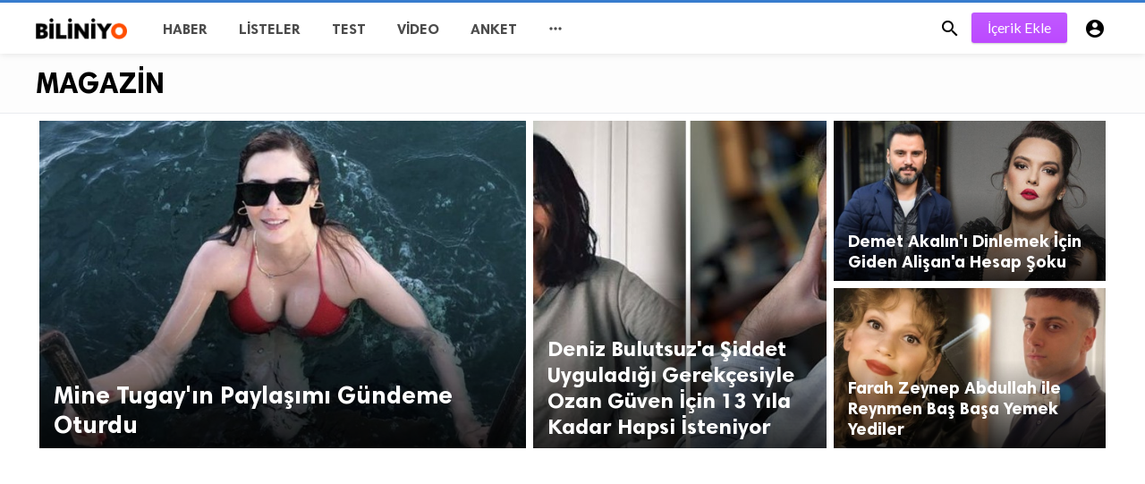

--- FILE ---
content_type: text/html; charset=UTF-8
request_url: https://biliniyo.com/magazin?page=3
body_size: 10253
content:
<!doctype html>
<html lang="tr">
<head>
    <title>MAGAZİN | biliniyo.com</title>
<meta http-equiv="Content-Type" content="text/html; charset=utf-8" />
<meta name="viewport" content="width=device-width, minimum-scale=1.0, maximum-scale=1.0, user-scalable=no" />
<meta name="description" content="magazin haberleri , son dakika magazin , genel magazin haberleri , magazinde son haberler , dünyadan magazin haberleri , dünyada magazin" />
<meta name="keywords" content="biliniyo , haber , haber oku, içerik platformu , güncel içerik , içerikler , güncel haber , gündem haberleri , haberler , haberler com" />
<meta property="fb:app_id" content="" />
<meta property="og:type" content="website" />
<meta property="og:site_name" content="biliniyo.com" />
<meta property="og:title" content="MAGAZİN | biliniyo.com" />
<meta property="og:description" content="magazin haberleri , son dakika magazin , genel magazin haberleri , magazinde son haberler , dünyadan magazin haberleri , dünyada magazin" />
<meta property="og:url" content="https://biliniyo.com" />
<meta property="og:locale" content="tr_TR">
<meta property="og:image" content="https://biliniyo.com/upload/logo.png" />
<meta name="twitter:card" content="summary_large_image" />
<meta name="twitter:site" content="biliniyo.com" />
<meta name="twitter:title" content="MAGAZİN | biliniyo.com" />
<meta name="twitter:url" content="https://biliniyo.com" />
<meta name="twitter:description" content="magazin haberleri , son dakika magazin , genel magazin haberleri , magazinde son haberler , dünyadan magazin haberleri , dünyada magazin" />
<meta name="twitter:image" content="https://biliniyo.com/upload/logo.png" />
<link rel="shortcut icon" href="https://biliniyo.com/upload/favicon.png" />

    <link
    href="https://fonts.googleapis.com/css?family=Lato:400,500,600,700&amp;subset=latin,latin-ext"
    rel='stylesheet' type='text/css' />
<link href="https://fonts.googleapis.com/icon?family=Material+Icons" rel="stylesheet" />
<link type="text/css" rel="stylesheet" href="https://biliniyo.com/assets/css/plugins.css?v=4.9.1" />
<link type="text/css" rel="stylesheet" href="https://biliniyo.com/assets/css/application.css?v=4.9.1" />

    <style>
body {font-family: Lato, Helvetica, Arial, sans-serif;}
    .header__appbar {  border-top: 3px solid #377cce!important;}
</style>

    
    <meta name="p:domain_verify" content="9ce8c57e01f00cd38f2d6a35eebd4db3"/>
</head>
<body class="category-page">
<header class="header">
    <div class="header__searchbar">
        <div class="header__searchbar__container">
            <form action="https://biliniyo.com/search" method="get">
                <input class="header__searchbar__container__input" id="search" type="search" required="" name="q"
                    placeholder="Ara:" autocomplete="off">
                <label class="header__searchbar__container__close material-button material-button--icon ripple"
                    for="search"><i class="material-icons">&#xE5CD;</i></label>
            </form>
        </div>
    </div>
    <div class="header__appbar">
        <div class="container">
            <div class="header__appbar--left">
                <div class="header__appbar--left__nav visible-mobile">
                    <i class="material-icons">menu</i>
                </div>
                <div class="header__appbar--left__logo">
                    <a href="https://biliniyo.com">
     <img class="site-logo" src="https://biliniyo.com/upload/logo.png" alt="biliniyo.com">
</a>
                </div>
                <div class="header__appbar--left__menu hide-mobile">
                    <ul class="level_root header__appbar--left__menu__list">
    <li data-id="1" class="menu_item header__appbar--left__menu__list__item ">
                <a href="https://biliniyo.com/haber" class="menu-link  ripple"
                target="_self">
        <span class="menu-icon "></span>
    <span class="menu-title ">HABER</span>
    </a>
    </li>
    <li data-id="3" class="menu_item header__appbar--left__menu__list__item ">
                <a href="https://biliniyo.com/listeler" class="menu-link  ripple"
                target="_self">
        <span class="menu-icon "></span>
    <span class="menu-title ">LİSTELER</span>
    </a>
    </li>
    <li data-id="5" class="menu_item header__appbar--left__menu__list__item ">
                <a href="https://biliniyo.com/test" class="menu-link  ripple"
                target="_self">
        <span class="menu-icon "></span>
    <span class="menu-title ">TEST</span>
    </a>
    </li>
    <li data-id="7" class="menu_item header__appbar--left__menu__list__item ">
                <a href="https://biliniyo.com/videolar" class="menu-link  ripple"
                target="_self">
        <span class="menu-icon "></span>
    <span class="menu-title ">VİDEO</span>
    </a>
    </li>
    <li data-id="9" class="menu_item header__appbar--left__menu__list__item ">
                <a href="https://biliniyo.com/anket" class="menu-link  ripple"
                target="_self">
        <span class="menu-icon "></span>
    <span class="menu-title ">Anket</span>
    </a>
    </li>
    </ul>

    <ul class="header__appbar--left__menu__list">
        <li class="header__appbar--left__menu__list__item">
            <a class="category-dropdown-button ripple has-dropdown" href="javascript:" data-target="category-dropdown"
                data-align="center">
                <i class="material-icons">&#xE5D3;</i>
            </a>
            <div class="category-dropdown dropdown-container">
                <div class="category-dropdown_sec sec_cat1 clearfix">
                    <div class="category-dropdown_community">
                        <div class="community_title">Merhaba, Buzzy Topluluğu!</div>
                        <div class="community_desc">
                                                            Kendi yazılarınızı oluşturmak için <a href="/login">giriş</a> / <a href="/register">kayıt</a> olun.
                                                    </div>
                    </div>

                    <div class="reaction-emojis">
                <a href="https://biliniyo.com/reactions/cok-iyi" title="Çok İyi">
        <img alt="Çok İyi" src="https://biliniyo.com/assets/images/reactions/awesome.gif" width="42" height="42">
    </a>
        <a href="https://biliniyo.com/reactions/siradan" title="Sıradan">
        <img alt="Sıradan" src="https://biliniyo.com/assets/images/reactions/nice.png" width="42" height="42">
    </a>
        <a href="https://biliniyo.com/reactions/bayildim" title="Bayıldım">
        <img alt="Bayıldım" src="https://biliniyo.com/assets/images/reactions/loved.gif" width="42" height="42">
    </a>
        <a href="https://biliniyo.com/reactions/komik" title="Komik">
        <img alt="Komik" src="https://biliniyo.com/assets/images/reactions/funny.gif" width="42" height="42">
    </a>
        <a href="https://biliniyo.com/reactions/olamaz" title="Olamaz">
        <img alt="Olamaz" src="https://biliniyo.com/assets/images/reactions/wow.gif" width="42" height="42">
    </a>
        <a href="https://biliniyo.com/reactions/uzucu" title="Üzücü">
        <img alt="Üzücü" src="https://biliniyo.com/assets/images/reactions/cry.gif" width="42" height="42">
    </a>
        <a href="https://biliniyo.com/reactions/eglendim" title="Eğlendim">
        <img alt="Eğlendim" src="https://biliniyo.com/upload/media/5b775a4dac329-lol.gif" width="42" height="42">
    </a>
        <a href="https://biliniyo.com/reactions/anlamadim" title="Anlamadım">
        <img alt="Anlamadım" src="https://biliniyo.com/upload/media/5b775ac45c379-source.gif" width="42" height="42">
    </a>
        </div>
                </div>
                <div class="category-dropdown_sec sec_cat2 clearfix">
                    <ul class="level_root ">
    <li data-id="11" class="menu_item dropdown-container__item ripple ">
                <a href="https://biliniyo.com/eglence" class="menu-link  ripple"
                target="_self">
        <span class="menu-icon "></span>
    <span class="menu-title ">EĞLENCE</span>
    </a>
    </li>
    <li data-id="12" class="menu_item dropdown-container__item ripple ">
                <a href="https://biliniyo.com/ekonomi" class="menu-link  ripple"
                target="_self">
        <span class="menu-icon "></span>
    <span class="menu-title ">EKONOMİ</span>
    </a>
    </li>
    <li data-id="13" class="menu_item dropdown-container__item ripple ">
                <a href="https://biliniyo.com/finans" class="menu-link  ripple"
                target="_self">
        <span class="menu-icon "></span>
    <span class="menu-title ">FİNANS</span>
    </a>
    </li>
    <li data-id="14" class="menu_item dropdown-container__item ripple ">
                <a href="https://biliniyo.com/galeri" class="menu-link  ripple"
                target="_self">
        <span class="menu-icon "></span>
    <span class="menu-title ">GALERİ</span>
    </a>
    </li>
    <li data-id="15" class="menu_item dropdown-container__item ripple ">
                <a href="https://biliniyo.com/goygoy" class="menu-link  ripple"
                target="_self">
        <span class="menu-icon "></span>
    <span class="menu-title ">GOYGOY</span>
    </a>
    </li>
    <li data-id="16" class="menu_item dropdown-container__item ripple ">
                <a href="https://biliniyo.com/gundem" class="menu-link  ripple"
                target="_self">
        <span class="menu-icon "></span>
    <span class="menu-title ">GÜNDEM</span>
    </a>
    </li>
    <li data-id="17" class="menu_item dropdown-container__item ripple ">
                <a href="https://biliniyo.com/kimdir" class="menu-link  ripple"
                target="_self">
        <span class="menu-icon "></span>
    <span class="menu-title ">KİMDİR</span>
    </a>
    </li>
    <li data-id="18" class="menu_item dropdown-container__item ripple ">
                <a href="https://biliniyo.com/kisilik-testi" class="menu-link  ripple"
                target="_self">
        <span class="menu-icon "></span>
    <span class="menu-title ">KİŞİLİK TESTİ</span>
    </a>
    </li>
    <li data-id="19" class="menu_item dropdown-container__item ripple ">
                <a href="https://biliniyo.com/magazin" class="menu-link  ripple"
                target="_self">
        <span class="menu-icon "></span>
    <span class="menu-title ">MAGAZİN</span>
    </a>
    </li>
    <li data-id="20" class="menu_item dropdown-container__item ripple ">
                <a href="https://biliniyo.com/saglik" class="menu-link  ripple"
                target="_self">
        <span class="menu-icon "></span>
    <span class="menu-title ">SAĞLIK</span>
    </a>
    </li>
    <li data-id="21" class="menu_item dropdown-container__item ripple ">
                <a href="https://biliniyo.com/sosyal-medya" class="menu-link  ripple"
                target="_self">
        <span class="menu-icon "></span>
    <span class="menu-title ">SOSYAL MEDYA</span>
    </a>
    </li>
    <li data-id="22" class="menu_item dropdown-container__item ripple ">
                <a href="https://biliniyo.com/spor" class="menu-link  ripple"
                target="_self">
        <span class="menu-icon "></span>
    <span class="menu-title ">SPOR</span>
    </a>
    </li>
    <li data-id="23" class="menu_item dropdown-container__item ripple ">
                <a href="https://biliniyo.com/teknoloji" class="menu-link  ripple"
                target="_self">
        <span class="menu-icon "></span>
    <span class="menu-title ">TEKNOLOJİ</span>
    </a>
    </li>
    <li data-id="24" class="menu_item dropdown-container__item ripple ">
                <a href="https://biliniyo.com/test" class="menu-link  ripple"
                target="_self">
        <span class="menu-icon "></span>
    <span class="menu-title ">TEST</span>
    </a>
    </li>
    <li data-id="25" class="menu_item dropdown-container__item ripple ">
                <a href="https://biliniyo.com/yemek" class="menu-link  ripple"
                target="_self">
        <span class="menu-icon "></span>
    <span class="menu-title ">YEMEK</span>
    </a>
    </li>
    </ul>
                </div>
                <div class="category-dropdown_sec sec_cat3 clearfix">
                    <img class="footer-site-logo" src="https://biliniyo.com/upload/flogo.png" width="60px"
                        alt="biliniyo.com">
                    <div class="language-links hor">
    <a class="button button-white" href="javascript:">
        <i class="material-icons">&#xE8E2;</i>
        <b>Türkçe</b>
    </a>
    <ul class="sub-nav ">
                <li>
            <a href="https://biliniyo.com/it" class="sub-item">İtalyanca (it)</a>
        </li>
                <li>
            <a href="https://biliniyo.com/ar" class="sub-item">Arapça (ar)</a>
        </li>
                <li>
            <a href="https://biliniyo.com/nl" class="sub-item">Flemenkçe (nl)</a>
        </li>
                <li>
            <a href="https://biliniyo.com/en" class="sub-item">İngilizce (en)</a>
        </li>
                <li>
            <a href="https://biliniyo.com/ru" class="sub-item">Rusça (ru)</a>
        </li>
                <li>
            <a href="https://biliniyo.com/es" class="sub-item">İspanyolca (es)</a>
        </li>
                <li>
            <a href="https://biliniyo.com" class="sub-item">Türkçe (tr)</a>
        </li>
            </ul>
</div>

                    <div class="footer-left">
                        <div class="footer-menu clearfix">
                            <ul class="level_root ">
    <li data-id="26" class="menu_item footer-menu__item ">
                <a href="https://biliniyo.com/pages/reklam" class="menu-link  ripple"
                target="_self">
        <span class="menu-icon "></span>
    <span class="menu-title ">Reklam</span>
    </a>
    </li>
    <li data-id="27" class="menu_item footer-menu__item ">
                <a href="https://biliniyo.com/pages/yayin-ilkeleri" class="menu-link  ripple"
                target="_self">
        <span class="menu-icon "></span>
    <span class="menu-title ">Yayın İlkeleri</span>
    </a>
    </li>
    <li data-id="28" class="menu_item footer-menu__item ">
                <a href="https://biliniyo.com/pages/hakkimizda" class="menu-link  ripple"
                target="_self">
        <span class="menu-icon "></span>
    <span class="menu-title ">Hakkımızda</span>
    </a>
    </li>
    <li data-id="29" class="menu_item footer-menu__item ">
                <a href="https://biliniyo.com/pages/biliniyo-kariyer" class="menu-link  ripple"
                target="_self">
        <span class="menu-icon "></span>
    <span class="menu-title ">Kariyer</span>
    </a>
    </li>
    <li data-id="30" class="menu_item footer-menu__item ">
                <a href="https://biliniyo.com/pages/kunye" class="menu-link  ripple"
                target="_self">
        <span class="menu-icon "></span>
    <span class="menu-title ">Künye</span>
    </a>
    </li>
    </ul>
                        </div>
                        <div class="footer-copyright clearfix">
                            Copyright © 2026 biliniyo.com. Tüm Hakları Saklıdır.
                        </div>
                    </div>
                </div>
            </div>
        </li>
    </ul>
                </div>
            </div>
            <div class="header__appbar--right">
               <div class="header__appbar--right__search">
    <div class="header__appbar--right__search__button material-button material-button--icon ripple">
        <i class="material-icons">&#xE8B6;</i>
    </div>
</div>
                <div class="header__appbar--right__notice">
                    <div class="create-links hor">
        <a class="header__appbar--right__settings__button  has-dropdown button button-create hide-mobile" href="https://biliniyo.com/create" >İçerik Ekle</a>
        <a class="header__appbar--right__settings__button material-button material-button--icon ripple visible-mobile" href="https://biliniyo.com/create" ><i class="material-icons">&#xE148;</i></a>
    </div>
                </div>
                <div class="header__appbar--right__settings">
        <a class="header__appbar--right__settings__button material-button material-button--icon ripple"  href="https://biliniyo.com/login" rel="get:Loginform">
            <i class="material-icons">&#xE853;</i>
        </a>
    </div>
            </div>
        </div>
    </div>
</header>
<div class="drawer">
    <div class="drawer__header clearfix">
        <div class="drawer__header__logo">
            <a href="https://biliniyo.com">
     <img class="site-logo" src="https://biliniyo.com/upload/logo.png" alt="biliniyo.com">
</a>
        </div>
        <span class="drawer__header__close"><i class="material-icons">&#xE408;</i></span>
    </div>

    <ul class="drawer__menu clearfix">
        <li class="drawer__menu__item drawer__menu__item--active">
            <a class="drawer__menu__item__link" href="https://biliniyo.com">
                <span class="drawer__menu__item__icon"><i class="material-icons">&#xE88A;</i></span>
                <span class="drawer__menu__item__title">Anasayfa</span>
            </a>
        </li>

        <li data-id="2" class="menu_item drawer__menu__item clearfix ">
                <a href="https://biliniyo.com/haber" class="menu-link drawer__menu__item__link ripple"
                target="_self">
        <span class="menu-icon drawer__menu__item__icon"></span>
    <span class="menu-title drawer__menu__item__title">HABER</span>
    </a>
    </li>
    <li data-id="4" class="menu_item drawer__menu__item clearfix ">
                <a href="https://biliniyo.com/listeler" class="menu-link drawer__menu__item__link ripple"
                target="_self">
        <span class="menu-icon drawer__menu__item__icon"></span>
    <span class="menu-title drawer__menu__item__title">LİSTELER</span>
    </a>
    </li>
    <li data-id="6" class="menu_item drawer__menu__item clearfix ">
                <a href="https://biliniyo.com/test" class="menu-link drawer__menu__item__link ripple"
                target="_self">
        <span class="menu-icon drawer__menu__item__icon"></span>
    <span class="menu-title drawer__menu__item__title">TEST</span>
    </a>
    </li>
    <li data-id="8" class="menu_item drawer__menu__item clearfix ">
                <a href="https://biliniyo.com/videolar" class="menu-link drawer__menu__item__link ripple"
                target="_self">
        <span class="menu-icon drawer__menu__item__icon"></span>
    <span class="menu-title drawer__menu__item__title">VİDEO</span>
    </a>
    </li>
    <li data-id="10" class="menu_item drawer__menu__item clearfix ">
                <a href="https://biliniyo.com/anket" class="menu-link drawer__menu__item__link ripple"
                target="_self">
        <span class="menu-icon drawer__menu__item__icon"></span>
    <span class="menu-title drawer__menu__item__title">Anket</span>
    </a>
    </li>


        <li class=" drawer__menu__item--border">
           <div class="reaction-emojis">
                <a href="https://biliniyo.com/reactions/cok-iyi" title="Çok İyi">
        <img alt="Çok İyi" src="https://biliniyo.com/assets/images/reactions/awesome.gif" width="42" height="42">
    </a>
        <a href="https://biliniyo.com/reactions/siradan" title="Sıradan">
        <img alt="Sıradan" src="https://biliniyo.com/assets/images/reactions/nice.png" width="42" height="42">
    </a>
        <a href="https://biliniyo.com/reactions/bayildim" title="Bayıldım">
        <img alt="Bayıldım" src="https://biliniyo.com/assets/images/reactions/loved.gif" width="42" height="42">
    </a>
        <a href="https://biliniyo.com/reactions/komik" title="Komik">
        <img alt="Komik" src="https://biliniyo.com/assets/images/reactions/funny.gif" width="42" height="42">
    </a>
        <a href="https://biliniyo.com/reactions/olamaz" title="Olamaz">
        <img alt="Olamaz" src="https://biliniyo.com/assets/images/reactions/wow.gif" width="42" height="42">
    </a>
        <a href="https://biliniyo.com/reactions/uzucu" title="Üzücü">
        <img alt="Üzücü" src="https://biliniyo.com/assets/images/reactions/cry.gif" width="42" height="42">
    </a>
        <a href="https://biliniyo.com/reactions/eglendim" title="Eğlendim">
        <img alt="Eğlendim" src="https://biliniyo.com/upload/media/5b775a4dac329-lol.gif" width="42" height="42">
    </a>
        <a href="https://biliniyo.com/reactions/anlamadim" title="Anlamadım">
        <img alt="Anlamadım" src="https://biliniyo.com/upload/media/5b775ac45c379-source.gif" width="42" height="42">
    </a>
        </div>
        </li>
    </ul>

    <div class="footer-left">
        <div class="footer-menu clearfix">
            <ul class="level_root ">
    <li data-id="26" class="menu_item footer-menu__item ">
                <a href="https://biliniyo.com/pages/reklam" class="menu-link  ripple"
                target="_self">
        <span class="menu-icon "></span>
    <span class="menu-title ">Reklam</span>
    </a>
    </li>
    <li data-id="27" class="menu_item footer-menu__item ">
                <a href="https://biliniyo.com/pages/yayin-ilkeleri" class="menu-link  ripple"
                target="_self">
        <span class="menu-icon "></span>
    <span class="menu-title ">Yayın İlkeleri</span>
    </a>
    </li>
    <li data-id="28" class="menu_item footer-menu__item ">
                <a href="https://biliniyo.com/pages/hakkimizda" class="menu-link  ripple"
                target="_self">
        <span class="menu-icon "></span>
    <span class="menu-title ">Hakkımızda</span>
    </a>
    </li>
    <li data-id="29" class="menu_item footer-menu__item ">
                <a href="https://biliniyo.com/pages/biliniyo-kariyer" class="menu-link  ripple"
                target="_self">
        <span class="menu-icon "></span>
    <span class="menu-title ">Kariyer</span>
    </a>
    </li>
    <li data-id="30" class="menu_item footer-menu__item ">
                <a href="https://biliniyo.com/pages/kunye" class="menu-link  ripple"
                target="_self">
        <span class="menu-icon "></span>
    <span class="menu-title ">Künye</span>
    </a>
    </li>
    </ul>
        </div>
        <div class="footer-copyright clearfix">
            Copyright © 2026 biliniyo.com. Tüm Hakları Saklıdır.
        </div>
    </div>
</div>

<div class="buzz-container">
    <div class="headline-cats clearfix">
    <div class="global-container container">
        <div class="headline-cats-wrap ">
            <h1>MAGAZİN
            </h1>
                        <div class="cat-list">
                            </div>
        </div>
    </div>
</div>

    <section class="headline headline-style-1 hide-phone">
    <div class="global-container container">
                <article class="headline__blocks  headline__blocks--large  ">
            <div class="headline__blocks__image" style="background-image: url(https://biliniyo.com/upload/media/posts/2020-08/10/mine-tugay-in-paylasimi-gundeme-oturdu_1597072295-b.jpg)"></div>
            <a class="headline__blocks__link" href="https://biliniyo.com/magazin/mine-tugay-in-paylasimi-gundeme-oturdu-1681" title="Mine Tugay&#039;ın Paylaşımı Gündeme Oturdu"></a>
            <header class="headline__blocks__header">
                <h2 class="headline__blocks__header__title  headline__blocks__header__title--large  ">Mine Tugay&#039;ın Paylaşımı Gündeme Oturdu</h2>
                <ul class="headline__blocks__header__other">
                    <li class="headline__blocks__header__other__author">biliniyoeditoru</li>
                    <li class="headline__blocks__header__other__date"><i class="material-icons"></i> <time datetime="2020-08-10T15:11:35+00:00">5 yıl önce</time></li>
                </ul>
            </header>
        </article>
                <article class="headline__blocks  headline__blocks--tall ">
            <div class="headline__blocks__image" style="background-image: url(https://biliniyo.com/upload/media/posts/2020-07/13/deniz-bulutsuz-a-siddet-uyguladigi-gerekcesiyle-ozan-guven-icin-13-yila-kadar-hapsi-isteniyor_1594655918-b.jpg)"></div>
            <a class="headline__blocks__link" href="https://biliniyo.com/magazin/deniz-bulutsuz-a-siddet-uyguladigi-gerekcesiyle-ozan-guven-icin-13-yila-kadar-hapsi-isteniyor-1660" title="Deniz Bulutsuz&#039;a Şiddet Uyguladığı Gerekçesiyle Ozan Güven İçin 13 Yıla Kadar Hapsi İsteniyor"></a>
            <header class="headline__blocks__header">
                <h2 class="headline__blocks__header__title  headline__blocks__header__title--tall ">Deniz Bulutsuz&#039;a Şiddet Uyguladığı Gerekçesiyle Ozan Güven İçin 13 Yıla Kadar Hapsi İsteniyor</h2>
                <ul class="headline__blocks__header__other">
                    <li class="headline__blocks__header__other__author">Berat</li>
                    <li class="headline__blocks__header__other__date"><i class="material-icons"></i> <time datetime="2020-07-13T15:58:38+00:00">5 yıl önce</time></li>
                </ul>
            </header>
        </article>
                <article class="headline__blocks  headline__blocks--small ">
            <div class="headline__blocks__image" style="background-image: url(https://biliniyo.com/upload/media/posts/2020-07/13/demet-akalin-i-dinlemek-icin-giden-alisan-a-hesap-soku_1594653879-b.jpg)"></div>
            <a class="headline__blocks__link" href="https://biliniyo.com/magazin/demet-akalin-i-dinlemek-icin-giden-alisan-a-hesap-soku-1659" title="Demet Akalın&#039;ı Dinlemek İçin Giden Alişan&#039;a Hesap Şoku"></a>
            <header class="headline__blocks__header">
                <h2 class="headline__blocks__header__title  headline__blocks__header__title--small ">Demet Akalın&#039;ı Dinlemek İçin Giden Alişan&#039;a Hesap Şoku</h2>
                <ul class="headline__blocks__header__other">
                    <li class="headline__blocks__header__other__author">Berat</li>
                    <li class="headline__blocks__header__other__date"><i class="material-icons"></i> <time datetime="2020-07-13T15:24:39+00:00">5 yıl önce</time></li>
                </ul>
            </header>
        </article>
                <article class="headline__blocks  headline__blocks--small ">
            <div class="headline__blocks__image" style="background-image: url(https://biliniyo.com/upload/media/posts/2020-07/10/farah-zeynep-abdullah-ile-reynmen-bas-basa-yemek-yediler_1594396469-b.jpg)"></div>
            <a class="headline__blocks__link" href="https://biliniyo.com/magazin/farah-zeynep-abdullah-ile-reynmen-bas-basa-yemek-yediler-1657" title="Farah Zeynep Abdullah ile Reynmen Baş Başa Yemek Yediler"></a>
            <header class="headline__blocks__header">
                <h2 class="headline__blocks__header__title  headline__blocks__header__title--small ">Farah Zeynep Abdullah ile Reynmen Baş Başa Yemek Yediler</h2>
                <ul class="headline__blocks__header__other">
                    <li class="headline__blocks__header__other__author">Berat</li>
                    <li class="headline__blocks__header__other__date"><i class="material-icons"></i> <time datetime="2020-07-10T15:54:29+00:00">5 yıl önce</time></li>
                </ul>
            </header>
        </article>
                <div class="clear"></div>
    </div>
</section>
<section class="headline visible-phone">
    <div class="slider" id="headline-slider" data-pagination="true" data-navigation="false">
        <div class="slider__list">
                        <article class="slider__item headline__blocks headline__blocks--phone">
                <div class="headline__blocks__image" style="background-image: url(https://biliniyo.com/upload/media/posts/2020-08/10/mine-tugay-in-paylasimi-gundeme-oturdu_1597072295-b.jpg)"></div>
                <a class="headline__blocks__link" href="https://biliniyo.com/magazin/mine-tugay-in-paylasimi-gundeme-oturdu-1681" title="Mine Tugay&#039;ın Paylaşımı Gündeme Oturdu"></a>
                <header class="headline__blocks__header">
                    <h2 class="headline__blocks__header__title headline__blocks__header__title--phone">Mine Tugay&#039;ın Paylaşımı Gündeme Oturdu</h2>
                    <ul class="headline__blocks__header__other">
                        <li class="headline__blocks__header__other__author">biliniyoeditoru</li>
                        <li class="headline__blocks__header__other__date"><i class="material-icons">&#xE192;</i> <time datetime="2020-08-10T15:11:35+00:00">5 yıl önce</time></li>
                    </ul>
                </header>
            </article>
                        <article class="slider__item headline__blocks headline__blocks--phone">
                <div class="headline__blocks__image" style="background-image: url(https://biliniyo.com/upload/media/posts/2020-07/13/deniz-bulutsuz-a-siddet-uyguladigi-gerekcesiyle-ozan-guven-icin-13-yila-kadar-hapsi-isteniyor_1594655918-b.jpg)"></div>
                <a class="headline__blocks__link" href="https://biliniyo.com/magazin/deniz-bulutsuz-a-siddet-uyguladigi-gerekcesiyle-ozan-guven-icin-13-yila-kadar-hapsi-isteniyor-1660" title="Deniz Bulutsuz&#039;a Şiddet Uyguladığı Gerekçesiyle Ozan Güven İçin 13 Yıla Kadar Hapsi İsteniyor"></a>
                <header class="headline__blocks__header">
                    <h2 class="headline__blocks__header__title headline__blocks__header__title--phone">Deniz Bulutsuz&#039;a Şiddet Uyguladığı Gerekçesiyle Ozan Güven İçin 13 Yıla Kadar Hapsi İsteniyor</h2>
                    <ul class="headline__blocks__header__other">
                        <li class="headline__blocks__header__other__author">Berat</li>
                        <li class="headline__blocks__header__other__date"><i class="material-icons">&#xE192;</i> <time datetime="2020-07-13T15:58:38+00:00">5 yıl önce</time></li>
                    </ul>
                </header>
            </article>
                        <article class="slider__item headline__blocks headline__blocks--phone">
                <div class="headline__blocks__image" style="background-image: url(https://biliniyo.com/upload/media/posts/2020-07/13/demet-akalin-i-dinlemek-icin-giden-alisan-a-hesap-soku_1594653879-b.jpg)"></div>
                <a class="headline__blocks__link" href="https://biliniyo.com/magazin/demet-akalin-i-dinlemek-icin-giden-alisan-a-hesap-soku-1659" title="Demet Akalın&#039;ı Dinlemek İçin Giden Alişan&#039;a Hesap Şoku"></a>
                <header class="headline__blocks__header">
                    <h2 class="headline__blocks__header__title headline__blocks__header__title--phone">Demet Akalın&#039;ı Dinlemek İçin Giden Alişan&#039;a Hesap Şoku</h2>
                    <ul class="headline__blocks__header__other">
                        <li class="headline__blocks__header__other__author">Berat</li>
                        <li class="headline__blocks__header__other__date"><i class="material-icons">&#xE192;</i> <time datetime="2020-07-13T15:24:39+00:00">5 yıl önce</time></li>
                    </ul>
                </header>
            </article>
                        <article class="slider__item headline__blocks headline__blocks--phone">
                <div class="headline__blocks__image" style="background-image: url(https://biliniyo.com/upload/media/posts/2020-07/10/farah-zeynep-abdullah-ile-reynmen-bas-basa-yemek-yediler_1594396469-b.jpg)"></div>
                <a class="headline__blocks__link" href="https://biliniyo.com/magazin/farah-zeynep-abdullah-ile-reynmen-bas-basa-yemek-yediler-1657" title="Farah Zeynep Abdullah ile Reynmen Baş Başa Yemek Yediler"></a>
                <header class="headline__blocks__header">
                    <h2 class="headline__blocks__header__title headline__blocks__header__title--phone">Farah Zeynep Abdullah ile Reynmen Baş Başa Yemek Yediler</h2>
                    <ul class="headline__blocks__header__other">
                        <li class="headline__blocks__header__other__author">Berat</li>
                        <li class="headline__blocks__header__other__date"><i class="material-icons">&#xE192;</i> <time datetime="2020-07-10T15:54:29+00:00">5 yıl önce</time></li>
                    </ul>
                </header>
            </article>
                    </div>
    </div>
</section>


    <div class="clearfix"> </div>
    <div class="ads clearfix" >
                   <div class="show-web visible-mobile">
                <script async src="https://pagead2.googlesyndication.com/pagead/js/adsbygoogle.js?client=ca-pub-6803221261142379"
     crossorigin="anonymous"></script>
<!-- HEADER 970*250 -->
<ins class="adsbygoogle"
     style="display:inline-block;width:970px;height:250px"
     data-ad-client="ca-pub-6803221261142379"
     data-ad-slot="3357806919"></ins>
<script>
     (adsbygoogle = window.adsbygoogle || []).push({});
</script>
           </div>
            </div>
    <div class="clearfix"> </div>

    <div class="global-container container">
        <div class="content">
            <div class="category-timeline">
                <div class="colheader rosy category-title">
        <h3 class="header-title">
            MAGAZİN
        </h3>
        <a target="_blank" class="rss-button right" href="https://biliniyo.com/magazin.xml">
            <i class="material-icons">&#xE0E5;</i>
        </a>
    </div>
                                <div class="content-timeline__list">
                                        <div class="content-timeline__item is-active large">
    <div class="content-timeline--right">
        <div class="content-timeline__link clearfix">
            <div class="content-timeline__media">
                <figure class="content-timeline__media__image">
                    <a href="https://biliniyo.com/gundem/berna-lacin-den-fahrettin-koca-ya-gebelik-sorusu-1810" title="Berna Laçin'den Fahrettin Koca'ya Gebelik Sorusu!">
                        <img src="https://biliniyo.com/assets/images/preloader.gif"
                            data-src="https://biliniyo.com/upload/media/posts/2020-10/02/berna-lacin-den-fahrettin-koca-ya-gebelik-sorusu_1601646932-s.jpg" class="lazyload"
                            alt="Berna Laçin'den Fahrettin Koca'ya Gebelik Sorusu!" width="262" height="147">
                    </a>
                </figure>
            </div>
            <div class="content-timeline__detail">
                <div class="content-timeline__detail__container">
                    <a href="https://biliniyo.com/gundem/berna-lacin-den-fahrettin-koca-ya-gebelik-sorusu-1810" title="Berna Laçin'den Fahrettin Koca'ya Gebelik Sorusu!">
                        <h3 class="content-timeline__detail__title">Berna Laçin'den Fahrettin Koca'ya Gebelik Sorusu!</h3>
                    </a>
                    <div class="content-timeline__detail--top">
                        <p class="content-timeline__detail__desc">&#039;&#039;Her vaka hasta değildir&#039;&#039; diyen Fahrettin Koca&#039;ya Berna Laçin&#039;den &#039;&#039;gebelik testi pozitif olan hamile sayılacak mı?&#039;&#039; tepkisi gündemde yerini aldı.</p>
                    </div>
                    <div class="content-timeline__detail--bottom">
                        <div class="content-timeline__detail__date share_counts">
                            <span class="facebook">
                                <div class="buzz-icon buzz-facebook"></div>
                                0
                            </span>
                            <span class="twitter">
                                <div class="buzz-icon buzz-twitter"></div>
                                0
                            </span>
                            <span class="whatsapp">
                                <div class="buzz-icon buzz-whatsapp"></div>
                                0
                            </span>
                        </div>

                        <div class="content-timeline__detail__date">
                            5 yıl önce
                        </div>

                                                    <a class="content-timeline__detail__author hide-phone"
                                href="https://biliniyo.com/profile/elifyolcu" title="elifyolcu">
                                elifyolcu</a>
                        
                        <div class="content-timeline__detail__social-media">
                            <span class="has-dropdown" data-target="share-dropdown--1810"
                                data-align="left-bottom"><i class="material-icons"></i></span>
                            <div class="share-dropdown share-dropdown--1810  dropdown-container">
                                <ul>
                                    <li class="dropdown-container__item ripple buzz-share-button has-ripple"
                                        data-share-type="facebook" data-type="news" data-id="1810"
                                        data-post-url="https://biliniyo.com/post-share" data-title="Berna Laçin'den Fahrettin Koca'ya Gebelik Sorusu!"
                                        data-sef="https://biliniyo.com/gundem/berna-lacin-den-fahrettin-koca-ya-gebelik-sorusu-1810">
                                        <span class="share-dropdown__icon share-dropdown__icon--facebook"></span>
                                        <span class="share-dropdown__title">Facebook</span>
                                    </li>
                                    <li class="dropdown-container__item ripple buzz-share-button has-ripple"
                                        data-share-type="twitter" data-type="news" data-id="1810"
                                        data-post-url="https://biliniyo.com/post-share" data-title="Berna Laçin'den Fahrettin Koca'ya Gebelik Sorusu!"
                                        data-sef="https://biliniyo.com/gundem/berna-lacin-den-fahrettin-koca-ya-gebelik-sorusu-1810">
                                        <span class="share-dropdown__icon share-dropdown__icon--twitter"></span>
                                        <span class="share-dropdown__title">Twitter</span>
                                    </li>
                                    <li class="dropdown-container__item ripple buzz-share-button has-ripple"
                                        data-share-type="whatsapp" data-type="news" data-id="1810"
                                        data-post-url="https://biliniyo.com/post-share" data-title="Berna Laçin'den Fahrettin Koca'ya Gebelik Sorusu!"
                                        data-sef="https://biliniyo.com/gundem/berna-lacin-den-fahrettin-koca-ya-gebelik-sorusu-1810">
                                        <span class="share-dropdown__icon share-dropdown__icon--whatsapp"></span>
                                        <span class="share-dropdown__title">Whatsapp</span>
                                    </li>
                                    <li class="dropdown-container__item ripple buzz-share-button has-ripple"
                                        data-share-type="mail" data-type="news" data-id="1810"
                                        data-post-url="https://biliniyo.com/post-share" data-title="Berna Laçin'den Fahrettin Koca'ya Gebelik Sorusu!"
                                        data-sef="https://biliniyo.com/gundem/berna-lacin-den-fahrettin-koca-ya-gebelik-sorusu-1810">
                                        <span class="share-dropdown__icon share-dropdown__icon--mail"></span>
                                        <span class="share-dropdown__title">Email</span>
                                    </li>
                                </ul>
                            </div>
                        </div>
                    </div>
                </div>
            </div>
        </div>
    </div>
</div>
                                        <div class="content-timeline__item is-active large">
    <div class="content-timeline--right">
        <div class="content-timeline__link clearfix">
            <div class="content-timeline__media">
                <figure class="content-timeline__media__image">
                    <a href="https://biliniyo.com/gundem/wonder-woman-2-geliyor-1803" title="Wonder Woman 2 Geliyor!">
                        <img src="https://biliniyo.com/assets/images/preloader.gif"
                            data-src="https://biliniyo.com/upload/media/posts/2020-09/30/wonder-woman-2-geliyor_1601470915-s.jpg" class="lazyload"
                            alt="Wonder Woman 2 Geliyor!" width="262" height="147">
                    </a>
                </figure>
            </div>
            <div class="content-timeline__detail">
                <div class="content-timeline__detail__container">
                    <a href="https://biliniyo.com/gundem/wonder-woman-2-geliyor-1803" title="Wonder Woman 2 Geliyor!">
                        <h3 class="content-timeline__detail__title">Wonder Woman 2 Geliyor!</h3>
                    </a>
                    <div class="content-timeline__detail--top">
                        <p class="content-timeline__detail__desc">DC dünyasının en  sevilen filmlerinden olan, güçlü kadın karakterinin başrolde olduğu Wonder Woman filminin ilki 2017 yılında vizyona girip çok sevilmişti. DC dünyası Wonder Woman2 filmini sevenleri ile buluşturmaya hazırlanıyor. Yönetmenliğini Patty Jenk...</p>
                    </div>
                    <div class="content-timeline__detail--bottom">
                        <div class="content-timeline__detail__date share_counts">
                            <span class="facebook">
                                <div class="buzz-icon buzz-facebook"></div>
                                2
                            </span>
                            <span class="twitter">
                                <div class="buzz-icon buzz-twitter"></div>
                                0
                            </span>
                            <span class="whatsapp">
                                <div class="buzz-icon buzz-whatsapp"></div>
                                0
                            </span>
                        </div>

                        <div class="content-timeline__detail__date">
                            5 yıl önce
                        </div>

                                                    <a class="content-timeline__detail__author hide-phone"
                                href="https://biliniyo.com/profile/elifyolcu" title="elifyolcu">
                                elifyolcu</a>
                        
                        <div class="content-timeline__detail__social-media">
                            <span class="has-dropdown" data-target="share-dropdown--1803"
                                data-align="left-bottom"><i class="material-icons"></i></span>
                            <div class="share-dropdown share-dropdown--1803  dropdown-container">
                                <ul>
                                    <li class="dropdown-container__item ripple buzz-share-button has-ripple"
                                        data-share-type="facebook" data-type="news" data-id="1803"
                                        data-post-url="https://biliniyo.com/post-share" data-title="Wonder Woman 2 Geliyor!"
                                        data-sef="https://biliniyo.com/gundem/wonder-woman-2-geliyor-1803">
                                        <span class="share-dropdown__icon share-dropdown__icon--facebook"></span>
                                        <span class="share-dropdown__title">Facebook</span>
                                    </li>
                                    <li class="dropdown-container__item ripple buzz-share-button has-ripple"
                                        data-share-type="twitter" data-type="news" data-id="1803"
                                        data-post-url="https://biliniyo.com/post-share" data-title="Wonder Woman 2 Geliyor!"
                                        data-sef="https://biliniyo.com/gundem/wonder-woman-2-geliyor-1803">
                                        <span class="share-dropdown__icon share-dropdown__icon--twitter"></span>
                                        <span class="share-dropdown__title">Twitter</span>
                                    </li>
                                    <li class="dropdown-container__item ripple buzz-share-button has-ripple"
                                        data-share-type="whatsapp" data-type="news" data-id="1803"
                                        data-post-url="https://biliniyo.com/post-share" data-title="Wonder Woman 2 Geliyor!"
                                        data-sef="https://biliniyo.com/gundem/wonder-woman-2-geliyor-1803">
                                        <span class="share-dropdown__icon share-dropdown__icon--whatsapp"></span>
                                        <span class="share-dropdown__title">Whatsapp</span>
                                    </li>
                                    <li class="dropdown-container__item ripple buzz-share-button has-ripple"
                                        data-share-type="mail" data-type="news" data-id="1803"
                                        data-post-url="https://biliniyo.com/post-share" data-title="Wonder Woman 2 Geliyor!"
                                        data-sef="https://biliniyo.com/gundem/wonder-woman-2-geliyor-1803">
                                        <span class="share-dropdown__icon share-dropdown__icon--mail"></span>
                                        <span class="share-dropdown__title">Email</span>
                                    </li>
                                </ul>
                            </div>
                        </div>
                    </div>
                </div>
            </div>
        </div>
    </div>
</div>
                                        <div class="content-timeline__item is-active large">
    <div class="content-timeline--right">
        <div class="content-timeline__link clearfix">
            <div class="content-timeline__media">
                <figure class="content-timeline__media__image">
                    <a href="https://biliniyo.com/gundem/preson-break-6--sezon-geliyor-mu-1789" title="Preson Break 6. Sezon Geliyor Mu?">
                        <img src="https://biliniyo.com/assets/images/preloader.gif"
                            data-src="https://biliniyo.com/upload/media/posts/2020-09/23/preson-break-6-sezon-geliyor-mu_1600872270-s.jpg" class="lazyload"
                            alt="Preson Break 6. Sezon Geliyor Mu?" width="262" height="147">
                    </a>
                </figure>
            </div>
            <div class="content-timeline__detail">
                <div class="content-timeline__detail__container">
                    <a href="https://biliniyo.com/gundem/preson-break-6--sezon-geliyor-mu-1789" title="Preson Break 6. Sezon Geliyor Mu?">
                        <h3 class="content-timeline__detail__title">Preson Break 6. Sezon Geliyor Mu?</h3>
                    </a>
                    <div class="content-timeline__detail--top">
                        <p class="content-timeline__detail__desc">5. sezonuyla sonlanan dizi Preson Break 6. sezonuyla geri dönüyor. Başrol oyuncusu instagram hesabından müjdeli haberi verdi.</p>
                    </div>
                    <div class="content-timeline__detail--bottom">
                        <div class="content-timeline__detail__date share_counts">
                            <span class="facebook">
                                <div class="buzz-icon buzz-facebook"></div>
                                1
                            </span>
                            <span class="twitter">
                                <div class="buzz-icon buzz-twitter"></div>
                                0
                            </span>
                            <span class="whatsapp">
                                <div class="buzz-icon buzz-whatsapp"></div>
                                3
                            </span>
                        </div>

                        <div class="content-timeline__detail__date">
                            5 yıl önce
                        </div>

                                                    <a class="content-timeline__detail__author hide-phone"
                                href="https://biliniyo.com/profile/elifyolcu" title="elifyolcu">
                                elifyolcu</a>
                        
                        <div class="content-timeline__detail__social-media">
                            <span class="has-dropdown" data-target="share-dropdown--1789"
                                data-align="left-bottom"><i class="material-icons"></i></span>
                            <div class="share-dropdown share-dropdown--1789  dropdown-container">
                                <ul>
                                    <li class="dropdown-container__item ripple buzz-share-button has-ripple"
                                        data-share-type="facebook" data-type="news" data-id="1789"
                                        data-post-url="https://biliniyo.com/post-share" data-title="Preson Break 6. Sezon Geliyor Mu?"
                                        data-sef="https://biliniyo.com/gundem/preson-break-6--sezon-geliyor-mu-1789">
                                        <span class="share-dropdown__icon share-dropdown__icon--facebook"></span>
                                        <span class="share-dropdown__title">Facebook</span>
                                    </li>
                                    <li class="dropdown-container__item ripple buzz-share-button has-ripple"
                                        data-share-type="twitter" data-type="news" data-id="1789"
                                        data-post-url="https://biliniyo.com/post-share" data-title="Preson Break 6. Sezon Geliyor Mu?"
                                        data-sef="https://biliniyo.com/gundem/preson-break-6--sezon-geliyor-mu-1789">
                                        <span class="share-dropdown__icon share-dropdown__icon--twitter"></span>
                                        <span class="share-dropdown__title">Twitter</span>
                                    </li>
                                    <li class="dropdown-container__item ripple buzz-share-button has-ripple"
                                        data-share-type="whatsapp" data-type="news" data-id="1789"
                                        data-post-url="https://biliniyo.com/post-share" data-title="Preson Break 6. Sezon Geliyor Mu?"
                                        data-sef="https://biliniyo.com/gundem/preson-break-6--sezon-geliyor-mu-1789">
                                        <span class="share-dropdown__icon share-dropdown__icon--whatsapp"></span>
                                        <span class="share-dropdown__title">Whatsapp</span>
                                    </li>
                                    <li class="dropdown-container__item ripple buzz-share-button has-ripple"
                                        data-share-type="mail" data-type="news" data-id="1789"
                                        data-post-url="https://biliniyo.com/post-share" data-title="Preson Break 6. Sezon Geliyor Mu?"
                                        data-sef="https://biliniyo.com/gundem/preson-break-6--sezon-geliyor-mu-1789">
                                        <span class="share-dropdown__icon share-dropdown__icon--mail"></span>
                                        <span class="share-dropdown__title">Email</span>
                                    </li>
                                </ul>
                            </div>
                        </div>
                    </div>
                </div>
            </div>
        </div>
    </div>
</div>
                                        <div class="content-timeline__item is-active large">
    <div class="content-timeline--right">
        <div class="content-timeline__link clearfix">
            <div class="content-timeline__media">
                <figure class="content-timeline__media__image">
                    <a href="https://biliniyo.com/magazin/fahriye-evcen-in-annesinin-gencligi-gorenleri-hayran-birakiyor-1782" title="Fahriye Evcen'in Annesi Gençliği İle Görenleri Hayran Bırakıyor">
                        <img src="https://biliniyo.com/assets/images/preloader.gif"
                            data-src="https://biliniyo.com/upload/media/posts/2020-09/21/fahriye-evcen-in-annesinin-gencligi-gorenleri-hayran-birakiyor_1600697947-s.jpg" class="lazyload"
                            alt="Fahriye Evcen'in Annesi Gençliği İle Görenleri Hayran Bırakıyor" width="262" height="147">
                    </a>
                </figure>
            </div>
            <div class="content-timeline__detail">
                <div class="content-timeline__detail__container">
                    <a href="https://biliniyo.com/magazin/fahriye-evcen-in-annesinin-gencligi-gorenleri-hayran-birakiyor-1782" title="Fahriye Evcen'in Annesi Gençliği İle Görenleri Hayran Bırakıyor">
                        <h3 class="content-timeline__detail__title">Fahriye Evcen'in Annesi Gençliği İle Görenleri Hayran Bırakıyor</h3>
                    </a>
                    <div class="content-timeline__detail--top">
                        <p class="content-timeline__detail__desc">Güzel oyuncu Fahriye Evcen&#039;in annesi Hatime Evcen&#039;in gençlik fotoğrafı sosyal medyada yankı uyandırdı.</p>
                    </div>
                    <div class="content-timeline__detail--bottom">
                        <div class="content-timeline__detail__date share_counts">
                            <span class="facebook">
                                <div class="buzz-icon buzz-facebook"></div>
                                1
                            </span>
                            <span class="twitter">
                                <div class="buzz-icon buzz-twitter"></div>
                                1
                            </span>
                            <span class="whatsapp">
                                <div class="buzz-icon buzz-whatsapp"></div>
                                1
                            </span>
                        </div>

                        <div class="content-timeline__detail__date">
                            5 yıl önce
                        </div>

                                                    <a class="content-timeline__detail__author hide-phone"
                                href="https://biliniyo.com/profile/elifyolcu" title="elifyolcu">
                                elifyolcu</a>
                        
                        <div class="content-timeline__detail__social-media">
                            <span class="has-dropdown" data-target="share-dropdown--1782"
                                data-align="left-bottom"><i class="material-icons"></i></span>
                            <div class="share-dropdown share-dropdown--1782  dropdown-container">
                                <ul>
                                    <li class="dropdown-container__item ripple buzz-share-button has-ripple"
                                        data-share-type="facebook" data-type="news" data-id="1782"
                                        data-post-url="https://biliniyo.com/post-share" data-title="Fahriye Evcen'in Annesi Gençliği İle Görenleri Hayran Bırakıyor"
                                        data-sef="https://biliniyo.com/magazin/fahriye-evcen-in-annesinin-gencligi-gorenleri-hayran-birakiyor-1782">
                                        <span class="share-dropdown__icon share-dropdown__icon--facebook"></span>
                                        <span class="share-dropdown__title">Facebook</span>
                                    </li>
                                    <li class="dropdown-container__item ripple buzz-share-button has-ripple"
                                        data-share-type="twitter" data-type="news" data-id="1782"
                                        data-post-url="https://biliniyo.com/post-share" data-title="Fahriye Evcen'in Annesi Gençliği İle Görenleri Hayran Bırakıyor"
                                        data-sef="https://biliniyo.com/magazin/fahriye-evcen-in-annesinin-gencligi-gorenleri-hayran-birakiyor-1782">
                                        <span class="share-dropdown__icon share-dropdown__icon--twitter"></span>
                                        <span class="share-dropdown__title">Twitter</span>
                                    </li>
                                    <li class="dropdown-container__item ripple buzz-share-button has-ripple"
                                        data-share-type="whatsapp" data-type="news" data-id="1782"
                                        data-post-url="https://biliniyo.com/post-share" data-title="Fahriye Evcen'in Annesi Gençliği İle Görenleri Hayran Bırakıyor"
                                        data-sef="https://biliniyo.com/magazin/fahriye-evcen-in-annesinin-gencligi-gorenleri-hayran-birakiyor-1782">
                                        <span class="share-dropdown__icon share-dropdown__icon--whatsapp"></span>
                                        <span class="share-dropdown__title">Whatsapp</span>
                                    </li>
                                    <li class="dropdown-container__item ripple buzz-share-button has-ripple"
                                        data-share-type="mail" data-type="news" data-id="1782"
                                        data-post-url="https://biliniyo.com/post-share" data-title="Fahriye Evcen'in Annesi Gençliği İle Görenleri Hayran Bırakıyor"
                                        data-sef="https://biliniyo.com/magazin/fahriye-evcen-in-annesinin-gencligi-gorenleri-hayran-birakiyor-1782">
                                        <span class="share-dropdown__icon share-dropdown__icon--mail"></span>
                                        <span class="share-dropdown__title">Email</span>
                                    </li>
                                </ul>
                            </div>
                        </div>
                    </div>
                </div>
            </div>
        </div>
    </div>
</div>
                                        <div class="content-timeline__item is-active large">
    <div class="content-timeline--right">
        <div class="content-timeline__link clearfix">
            <div class="content-timeline__media">
                <figure class="content-timeline__media__image">
                    <a href="https://biliniyo.com/magazin/meric-izgi-yasagi-yine-cignedi-1767" title="Meriç İzgi Yasağı Yine Çiğnedi">
                        <img src="https://biliniyo.com/assets/images/preloader.gif"
                            data-src="https://biliniyo.com/upload/media/posts/2020-09/15/meric-izgi-yasagi-yine-cignedi_1600175109-s.jpg" class="lazyload"
                            alt="Meriç İzgi Yasağı Yine Çiğnedi" width="262" height="147">
                    </a>
                </figure>
            </div>
            <div class="content-timeline__detail">
                <div class="content-timeline__detail__container">
                    <a href="https://biliniyo.com/magazin/meric-izgi-yasagi-yine-cignedi-1767" title="Meriç İzgi Yasağı Yine Çiğnedi">
                        <h3 class="content-timeline__detail__title">Meriç İzgi Yasağı Yine Çiğnedi</h3>
                    </a>
                    <div class="content-timeline__detail--top">
                        <p class="content-timeline__detail__desc">2. maymununa da el konulan Meriç İzgi kaçak yollardan kendisine 3. maymunu aldı.</p>
                    </div>
                    <div class="content-timeline__detail--bottom">
                        <div class="content-timeline__detail__date share_counts">
                            <span class="facebook">
                                <div class="buzz-icon buzz-facebook"></div>
                                0
                            </span>
                            <span class="twitter">
                                <div class="buzz-icon buzz-twitter"></div>
                                0
                            </span>
                            <span class="whatsapp">
                                <div class="buzz-icon buzz-whatsapp"></div>
                                0
                            </span>
                        </div>

                        <div class="content-timeline__detail__date">
                            5 yıl önce
                        </div>

                                                    <a class="content-timeline__detail__author hide-phone"
                                href="https://biliniyo.com/profile/elifyolcu" title="elifyolcu">
                                elifyolcu</a>
                        
                        <div class="content-timeline__detail__social-media">
                            <span class="has-dropdown" data-target="share-dropdown--1767"
                                data-align="left-bottom"><i class="material-icons"></i></span>
                            <div class="share-dropdown share-dropdown--1767  dropdown-container">
                                <ul>
                                    <li class="dropdown-container__item ripple buzz-share-button has-ripple"
                                        data-share-type="facebook" data-type="news" data-id="1767"
                                        data-post-url="https://biliniyo.com/post-share" data-title="Meriç İzgi Yasağı Yine Çiğnedi"
                                        data-sef="https://biliniyo.com/magazin/meric-izgi-yasagi-yine-cignedi-1767">
                                        <span class="share-dropdown__icon share-dropdown__icon--facebook"></span>
                                        <span class="share-dropdown__title">Facebook</span>
                                    </li>
                                    <li class="dropdown-container__item ripple buzz-share-button has-ripple"
                                        data-share-type="twitter" data-type="news" data-id="1767"
                                        data-post-url="https://biliniyo.com/post-share" data-title="Meriç İzgi Yasağı Yine Çiğnedi"
                                        data-sef="https://biliniyo.com/magazin/meric-izgi-yasagi-yine-cignedi-1767">
                                        <span class="share-dropdown__icon share-dropdown__icon--twitter"></span>
                                        <span class="share-dropdown__title">Twitter</span>
                                    </li>
                                    <li class="dropdown-container__item ripple buzz-share-button has-ripple"
                                        data-share-type="whatsapp" data-type="news" data-id="1767"
                                        data-post-url="https://biliniyo.com/post-share" data-title="Meriç İzgi Yasağı Yine Çiğnedi"
                                        data-sef="https://biliniyo.com/magazin/meric-izgi-yasagi-yine-cignedi-1767">
                                        <span class="share-dropdown__icon share-dropdown__icon--whatsapp"></span>
                                        <span class="share-dropdown__title">Whatsapp</span>
                                    </li>
                                    <li class="dropdown-container__item ripple buzz-share-button has-ripple"
                                        data-share-type="mail" data-type="news" data-id="1767"
                                        data-post-url="https://biliniyo.com/post-share" data-title="Meriç İzgi Yasağı Yine Çiğnedi"
                                        data-sef="https://biliniyo.com/magazin/meric-izgi-yasagi-yine-cignedi-1767">
                                        <span class="share-dropdown__icon share-dropdown__icon--mail"></span>
                                        <span class="share-dropdown__title">Email</span>
                                    </li>
                                </ul>
                            </div>
                        </div>
                    </div>
                </div>
            </div>
        </div>
    </div>
</div>
                                        <div class="content-timeline__item is-active large">
    <div class="content-timeline--right">
        <div class="content-timeline__link clearfix">
            <div class="content-timeline__media">
                <figure class="content-timeline__media__image">
                    <a href="https://biliniyo.com/magazin/melisa-senolsun-ve-metin-akdulger-in-opusme-sahnesi-olay-oldu-1766" title="Melisa Şenolsun ve Metin Akdülger'in Öpüşme Sahnesi Olay Oldu">
                        <img src="https://biliniyo.com/assets/images/preloader.gif"
                            data-src="https://biliniyo.com/upload/media/posts/2020-09/12/melisa-senolsun-ve-metin-akdulger-in-opusme-sahnesi-olay-oldu_1599915770-s.jpg" class="lazyload"
                            alt="Melisa Şenolsun ve Metin Akdülger'in Öpüşme Sahnesi Olay Oldu" width="262" height="147">
                    </a>
                </figure>
            </div>
            <div class="content-timeline__detail">
                <div class="content-timeline__detail__container">
                    <a href="https://biliniyo.com/magazin/melisa-senolsun-ve-metin-akdulger-in-opusme-sahnesi-olay-oldu-1766" title="Melisa Şenolsun ve Metin Akdülger'in Öpüşme Sahnesi Olay Oldu">
                        <h3 class="content-timeline__detail__title">Melisa Şenolsun ve Metin Akdülger'in Öpüşme Sahnesi Olay Oldu</h3>
                    </a>
                    <div class="content-timeline__detail--top">
                        <p class="content-timeline__detail__desc">Atiye dizisinde rol alan ikili Melisa Şenolsun ve Metin Akdülger&#039;in rol gereği öpüşmeleri olay yarattı. Metin Akdülger bir zamanlar da Beren Saat ile öpüşme sahnesiyle gündemde yerini almıştı.</p>
                    </div>
                    <div class="content-timeline__detail--bottom">
                        <div class="content-timeline__detail__date share_counts">
                            <span class="facebook">
                                <div class="buzz-icon buzz-facebook"></div>
                                1
                            </span>
                            <span class="twitter">
                                <div class="buzz-icon buzz-twitter"></div>
                                1
                            </span>
                            <span class="whatsapp">
                                <div class="buzz-icon buzz-whatsapp"></div>
                                0
                            </span>
                        </div>

                        <div class="content-timeline__detail__date">
                            5 yıl önce
                        </div>

                                                    <a class="content-timeline__detail__author hide-phone"
                                href="https://biliniyo.com/profile/elifyolcu" title="elifyolcu">
                                elifyolcu</a>
                        
                        <div class="content-timeline__detail__social-media">
                            <span class="has-dropdown" data-target="share-dropdown--1766"
                                data-align="left-bottom"><i class="material-icons"></i></span>
                            <div class="share-dropdown share-dropdown--1766  dropdown-container">
                                <ul>
                                    <li class="dropdown-container__item ripple buzz-share-button has-ripple"
                                        data-share-type="facebook" data-type="news" data-id="1766"
                                        data-post-url="https://biliniyo.com/post-share" data-title="Melisa Şenolsun ve Metin Akdülger'in Öpüşme Sahnesi Olay Oldu"
                                        data-sef="https://biliniyo.com/magazin/melisa-senolsun-ve-metin-akdulger-in-opusme-sahnesi-olay-oldu-1766">
                                        <span class="share-dropdown__icon share-dropdown__icon--facebook"></span>
                                        <span class="share-dropdown__title">Facebook</span>
                                    </li>
                                    <li class="dropdown-container__item ripple buzz-share-button has-ripple"
                                        data-share-type="twitter" data-type="news" data-id="1766"
                                        data-post-url="https://biliniyo.com/post-share" data-title="Melisa Şenolsun ve Metin Akdülger'in Öpüşme Sahnesi Olay Oldu"
                                        data-sef="https://biliniyo.com/magazin/melisa-senolsun-ve-metin-akdulger-in-opusme-sahnesi-olay-oldu-1766">
                                        <span class="share-dropdown__icon share-dropdown__icon--twitter"></span>
                                        <span class="share-dropdown__title">Twitter</span>
                                    </li>
                                    <li class="dropdown-container__item ripple buzz-share-button has-ripple"
                                        data-share-type="whatsapp" data-type="news" data-id="1766"
                                        data-post-url="https://biliniyo.com/post-share" data-title="Melisa Şenolsun ve Metin Akdülger'in Öpüşme Sahnesi Olay Oldu"
                                        data-sef="https://biliniyo.com/magazin/melisa-senolsun-ve-metin-akdulger-in-opusme-sahnesi-olay-oldu-1766">
                                        <span class="share-dropdown__icon share-dropdown__icon--whatsapp"></span>
                                        <span class="share-dropdown__title">Whatsapp</span>
                                    </li>
                                    <li class="dropdown-container__item ripple buzz-share-button has-ripple"
                                        data-share-type="mail" data-type="news" data-id="1766"
                                        data-post-url="https://biliniyo.com/post-share" data-title="Melisa Şenolsun ve Metin Akdülger'in Öpüşme Sahnesi Olay Oldu"
                                        data-sef="https://biliniyo.com/magazin/melisa-senolsun-ve-metin-akdulger-in-opusme-sahnesi-olay-oldu-1766">
                                        <span class="share-dropdown__icon share-dropdown__icon--mail"></span>
                                        <span class="share-dropdown__title">Email</span>
                                    </li>
                                </ul>
                            </div>
                        </div>
                    </div>
                </div>
            </div>
        </div>
    </div>
</div>
                                        <div class="content-timeline__item is-active large">
    <div class="content-timeline--right">
        <div class="content-timeline__link clearfix">
            <div class="content-timeline__media">
                <figure class="content-timeline__media__image">
                    <a href="https://biliniyo.com/magazin/tugba-ekinci-den-romantik-paylasim-1765" title="Tuğba Ekinci'den Romantik Paylaşım">
                        <img src="https://biliniyo.com/assets/images/preloader.gif"
                            data-src="https://biliniyo.com/upload/media/posts/2020-09/12/tugba-ekinci-den-romantik-paylasim_1599908163-s.jpg" class="lazyload"
                            alt="Tuğba Ekinci'den Romantik Paylaşım" width="262" height="147">
                    </a>
                </figure>
            </div>
            <div class="content-timeline__detail">
                <div class="content-timeline__detail__container">
                    <a href="https://biliniyo.com/magazin/tugba-ekinci-den-romantik-paylasim-1765" title="Tuğba Ekinci'den Romantik Paylaşım">
                        <h3 class="content-timeline__detail__title">Tuğba Ekinci'den Romantik Paylaşım</h3>
                    </a>
                    <div class="content-timeline__detail--top">
                        <p class="content-timeline__detail__desc">Ünlü şarkıcı Tuğba Ekinci, bir süredir devam eden yalnızlığını bozup yeni aşka yelken açtı.</p>
                    </div>
                    <div class="content-timeline__detail--bottom">
                        <div class="content-timeline__detail__date share_counts">
                            <span class="facebook">
                                <div class="buzz-icon buzz-facebook"></div>
                                3
                            </span>
                            <span class="twitter">
                                <div class="buzz-icon buzz-twitter"></div>
                                4
                            </span>
                            <span class="whatsapp">
                                <div class="buzz-icon buzz-whatsapp"></div>
                                2
                            </span>
                        </div>

                        <div class="content-timeline__detail__date">
                            5 yıl önce
                        </div>

                                                    <a class="content-timeline__detail__author hide-phone"
                                href="https://biliniyo.com/profile/elifyolcu" title="elifyolcu">
                                elifyolcu</a>
                        
                        <div class="content-timeline__detail__social-media">
                            <span class="has-dropdown" data-target="share-dropdown--1765"
                                data-align="left-bottom"><i class="material-icons"></i></span>
                            <div class="share-dropdown share-dropdown--1765  dropdown-container">
                                <ul>
                                    <li class="dropdown-container__item ripple buzz-share-button has-ripple"
                                        data-share-type="facebook" data-type="news" data-id="1765"
                                        data-post-url="https://biliniyo.com/post-share" data-title="Tuğba Ekinci'den Romantik Paylaşım"
                                        data-sef="https://biliniyo.com/magazin/tugba-ekinci-den-romantik-paylasim-1765">
                                        <span class="share-dropdown__icon share-dropdown__icon--facebook"></span>
                                        <span class="share-dropdown__title">Facebook</span>
                                    </li>
                                    <li class="dropdown-container__item ripple buzz-share-button has-ripple"
                                        data-share-type="twitter" data-type="news" data-id="1765"
                                        data-post-url="https://biliniyo.com/post-share" data-title="Tuğba Ekinci'den Romantik Paylaşım"
                                        data-sef="https://biliniyo.com/magazin/tugba-ekinci-den-romantik-paylasim-1765">
                                        <span class="share-dropdown__icon share-dropdown__icon--twitter"></span>
                                        <span class="share-dropdown__title">Twitter</span>
                                    </li>
                                    <li class="dropdown-container__item ripple buzz-share-button has-ripple"
                                        data-share-type="whatsapp" data-type="news" data-id="1765"
                                        data-post-url="https://biliniyo.com/post-share" data-title="Tuğba Ekinci'den Romantik Paylaşım"
                                        data-sef="https://biliniyo.com/magazin/tugba-ekinci-den-romantik-paylasim-1765">
                                        <span class="share-dropdown__icon share-dropdown__icon--whatsapp"></span>
                                        <span class="share-dropdown__title">Whatsapp</span>
                                    </li>
                                    <li class="dropdown-container__item ripple buzz-share-button has-ripple"
                                        data-share-type="mail" data-type="news" data-id="1765"
                                        data-post-url="https://biliniyo.com/post-share" data-title="Tuğba Ekinci'den Romantik Paylaşım"
                                        data-sef="https://biliniyo.com/magazin/tugba-ekinci-den-romantik-paylasim-1765">
                                        <span class="share-dropdown__icon share-dropdown__icon--mail"></span>
                                        <span class="share-dropdown__title">Email</span>
                                    </li>
                                </ul>
                            </div>
                        </div>
                    </div>
                </div>
            </div>
        </div>
    </div>
</div>
                                        <div class="content-timeline__item is-active large">
    <div class="content-timeline--right">
        <div class="content-timeline__link clearfix">
            <div class="content-timeline__media">
                <figure class="content-timeline__media__image">
                    <a href="https://biliniyo.com/magazin/fenomen-doktorun-estetiksiz-hali-soke-yaratti-estetik-sen-nelere-kadirsin-1764" title="Fenomen Doktorun Estetiksiz Hali Şoke Etkisi Yarattı! Estetik Sen Nelere Kadirsin!">
                        <img src="https://biliniyo.com/assets/images/preloader.gif"
                            data-src="https://biliniyo.com/upload/media/posts/2020-09/11/fenomen-doktorun-estetiksiz-hali-soke-yaratti-estetik-sen-nelere-kadirsin_1599832027-s.jpg" class="lazyload"
                            alt="Fenomen Doktorun Estetiksiz Hali Şoke Etkisi Yarattı! Estetik Sen Nelere Kadirsin!" width="262" height="147">
                    </a>
                </figure>
            </div>
            <div class="content-timeline__detail">
                <div class="content-timeline__detail__container">
                    <a href="https://biliniyo.com/magazin/fenomen-doktorun-estetiksiz-hali-soke-yaratti-estetik-sen-nelere-kadirsin-1764" title="Fenomen Doktorun Estetiksiz Hali Şoke Etkisi Yarattı! Estetik Sen Nelere Kadirsin!">
                        <h3 class="content-timeline__detail__title">Fenomen Doktorun Estetiksiz Hali Şoke Etkisi Yarattı! Estetik Sen Nelere Kadirsin!</h3>
                    </a>
                    <div class="content-timeline__detail--top">
                        <p class="content-timeline__detail__desc">Sosyal platformda tanınmış ve doktor adayı olan fenomen Berika Demir, estetiksiz hali ile görenleri şaşkınlığa sürükledi.</p>
                    </div>
                    <div class="content-timeline__detail--bottom">
                        <div class="content-timeline__detail__date share_counts">
                            <span class="facebook">
                                <div class="buzz-icon buzz-facebook"></div>
                                0
                            </span>
                            <span class="twitter">
                                <div class="buzz-icon buzz-twitter"></div>
                                0
                            </span>
                            <span class="whatsapp">
                                <div class="buzz-icon buzz-whatsapp"></div>
                                0
                            </span>
                        </div>

                        <div class="content-timeline__detail__date">
                            5 yıl önce
                        </div>

                                                    <a class="content-timeline__detail__author hide-phone"
                                href="https://biliniyo.com/profile/elifyolcu" title="elifyolcu">
                                elifyolcu</a>
                        
                        <div class="content-timeline__detail__social-media">
                            <span class="has-dropdown" data-target="share-dropdown--1764"
                                data-align="left-bottom"><i class="material-icons"></i></span>
                            <div class="share-dropdown share-dropdown--1764  dropdown-container">
                                <ul>
                                    <li class="dropdown-container__item ripple buzz-share-button has-ripple"
                                        data-share-type="facebook" data-type="news" data-id="1764"
                                        data-post-url="https://biliniyo.com/post-share" data-title="Fenomen Doktorun Estetiksiz Hali Şoke Etkisi Yarattı! Estetik Sen Nelere Kadirsin!"
                                        data-sef="https://biliniyo.com/magazin/fenomen-doktorun-estetiksiz-hali-soke-yaratti-estetik-sen-nelere-kadirsin-1764">
                                        <span class="share-dropdown__icon share-dropdown__icon--facebook"></span>
                                        <span class="share-dropdown__title">Facebook</span>
                                    </li>
                                    <li class="dropdown-container__item ripple buzz-share-button has-ripple"
                                        data-share-type="twitter" data-type="news" data-id="1764"
                                        data-post-url="https://biliniyo.com/post-share" data-title="Fenomen Doktorun Estetiksiz Hali Şoke Etkisi Yarattı! Estetik Sen Nelere Kadirsin!"
                                        data-sef="https://biliniyo.com/magazin/fenomen-doktorun-estetiksiz-hali-soke-yaratti-estetik-sen-nelere-kadirsin-1764">
                                        <span class="share-dropdown__icon share-dropdown__icon--twitter"></span>
                                        <span class="share-dropdown__title">Twitter</span>
                                    </li>
                                    <li class="dropdown-container__item ripple buzz-share-button has-ripple"
                                        data-share-type="whatsapp" data-type="news" data-id="1764"
                                        data-post-url="https://biliniyo.com/post-share" data-title="Fenomen Doktorun Estetiksiz Hali Şoke Etkisi Yarattı! Estetik Sen Nelere Kadirsin!"
                                        data-sef="https://biliniyo.com/magazin/fenomen-doktorun-estetiksiz-hali-soke-yaratti-estetik-sen-nelere-kadirsin-1764">
                                        <span class="share-dropdown__icon share-dropdown__icon--whatsapp"></span>
                                        <span class="share-dropdown__title">Whatsapp</span>
                                    </li>
                                    <li class="dropdown-container__item ripple buzz-share-button has-ripple"
                                        data-share-type="mail" data-type="news" data-id="1764"
                                        data-post-url="https://biliniyo.com/post-share" data-title="Fenomen Doktorun Estetiksiz Hali Şoke Etkisi Yarattı! Estetik Sen Nelere Kadirsin!"
                                        data-sef="https://biliniyo.com/magazin/fenomen-doktorun-estetiksiz-hali-soke-yaratti-estetik-sen-nelere-kadirsin-1764">
                                        <span class="share-dropdown__icon share-dropdown__icon--mail"></span>
                                        <span class="share-dropdown__title">Email</span>
                                    </li>
                                </ul>
                            </div>
                        </div>
                    </div>
                </div>
            </div>
        </div>
    </div>
</div>
                                        <div class="content-timeline__item is-active large">
    <div class="content-timeline--right">
        <div class="content-timeline__link clearfix">
            <div class="content-timeline__media">
                <figure class="content-timeline__media__image">
                    <a href="https://biliniyo.com/magazin/yasemin-izzet-ozilhan-ciftinin-bebeklerinden-aci-haber-1763" title="Yasemin-İzzet  Özilhan Çiftinin Bebeklerinden Acı Haber">
                        <img src="https://biliniyo.com/assets/images/preloader.gif"
                            data-src="https://biliniyo.com/upload/media/posts/2020-09/11/yasemin-izzet-ozilhan-ciftinin-bebeklerinden-aci-haber_1599830490-s.jpg" class="lazyload"
                            alt="Yasemin-İzzet  Özilhan Çiftinin Bebeklerinden Acı Haber" width="262" height="147">
                    </a>
                </figure>
            </div>
            <div class="content-timeline__detail">
                <div class="content-timeline__detail__container">
                    <a href="https://biliniyo.com/magazin/yasemin-izzet-ozilhan-ciftinin-bebeklerinden-aci-haber-1763" title="Yasemin-İzzet  Özilhan Çiftinin Bebeklerinden Acı Haber">
                        <h3 class="content-timeline__detail__title">Yasemin-İzzet  Özilhan Çiftinin Bebeklerinden Acı Haber</h3>
                    </a>
                    <div class="content-timeline__detail--top">
                        <p class="content-timeline__detail__desc">3. çocuklarına kucaklarına almayı bekleyen Yasemin ve izzet Özilhan çiftini derinden üzen haber.</p>
                    </div>
                    <div class="content-timeline__detail--bottom">
                        <div class="content-timeline__detail__date share_counts">
                            <span class="facebook">
                                <div class="buzz-icon buzz-facebook"></div>
                                0
                            </span>
                            <span class="twitter">
                                <div class="buzz-icon buzz-twitter"></div>
                                0
                            </span>
                            <span class="whatsapp">
                                <div class="buzz-icon buzz-whatsapp"></div>
                                0
                            </span>
                        </div>

                        <div class="content-timeline__detail__date">
                            5 yıl önce
                        </div>

                                                    <a class="content-timeline__detail__author hide-phone"
                                href="https://biliniyo.com/profile/elifyolcu" title="elifyolcu">
                                elifyolcu</a>
                        
                        <div class="content-timeline__detail__social-media">
                            <span class="has-dropdown" data-target="share-dropdown--1763"
                                data-align="left-bottom"><i class="material-icons"></i></span>
                            <div class="share-dropdown share-dropdown--1763  dropdown-container">
                                <ul>
                                    <li class="dropdown-container__item ripple buzz-share-button has-ripple"
                                        data-share-type="facebook" data-type="news" data-id="1763"
                                        data-post-url="https://biliniyo.com/post-share" data-title="Yasemin-İzzet  Özilhan Çiftinin Bebeklerinden Acı Haber"
                                        data-sef="https://biliniyo.com/magazin/yasemin-izzet-ozilhan-ciftinin-bebeklerinden-aci-haber-1763">
                                        <span class="share-dropdown__icon share-dropdown__icon--facebook"></span>
                                        <span class="share-dropdown__title">Facebook</span>
                                    </li>
                                    <li class="dropdown-container__item ripple buzz-share-button has-ripple"
                                        data-share-type="twitter" data-type="news" data-id="1763"
                                        data-post-url="https://biliniyo.com/post-share" data-title="Yasemin-İzzet  Özilhan Çiftinin Bebeklerinden Acı Haber"
                                        data-sef="https://biliniyo.com/magazin/yasemin-izzet-ozilhan-ciftinin-bebeklerinden-aci-haber-1763">
                                        <span class="share-dropdown__icon share-dropdown__icon--twitter"></span>
                                        <span class="share-dropdown__title">Twitter</span>
                                    </li>
                                    <li class="dropdown-container__item ripple buzz-share-button has-ripple"
                                        data-share-type="whatsapp" data-type="news" data-id="1763"
                                        data-post-url="https://biliniyo.com/post-share" data-title="Yasemin-İzzet  Özilhan Çiftinin Bebeklerinden Acı Haber"
                                        data-sef="https://biliniyo.com/magazin/yasemin-izzet-ozilhan-ciftinin-bebeklerinden-aci-haber-1763">
                                        <span class="share-dropdown__icon share-dropdown__icon--whatsapp"></span>
                                        <span class="share-dropdown__title">Whatsapp</span>
                                    </li>
                                    <li class="dropdown-container__item ripple buzz-share-button has-ripple"
                                        data-share-type="mail" data-type="news" data-id="1763"
                                        data-post-url="https://biliniyo.com/post-share" data-title="Yasemin-İzzet  Özilhan Çiftinin Bebeklerinden Acı Haber"
                                        data-sef="https://biliniyo.com/magazin/yasemin-izzet-ozilhan-ciftinin-bebeklerinden-aci-haber-1763">
                                        <span class="share-dropdown__icon share-dropdown__icon--mail"></span>
                                        <span class="share-dropdown__title">Email</span>
                                    </li>
                                </ul>
                            </div>
                        </div>
                    </div>
                </div>
            </div>
        </div>
    </div>
</div>
                                        <div class="content-timeline__item is-active large">
    <div class="content-timeline--right">
        <div class="content-timeline__link clearfix">
            <div class="content-timeline__media">
                <figure class="content-timeline__media__image">
                    <a href="https://biliniyo.com/magazin/justin-bieber-in-tirnaklari-midenizin-altini-ustune-getirebilir-1760" title="Justin Bieber'in Tırnakları Midenizin Altını Üstüne Getirebilir">
                        <img src="https://biliniyo.com/assets/images/preloader.gif"
                            data-src="https://biliniyo.com/upload/media/posts/2020-09/09/justin-bieber-in-tirnaklari-midenizin-altini-ustune-getirebilir_1599657848-s.jpg" class="lazyload"
                            alt="Justin Bieber'in Tırnakları Midenizin Altını Üstüne Getirebilir" width="262" height="147">
                    </a>
                </figure>
            </div>
            <div class="content-timeline__detail">
                <div class="content-timeline__detail__container">
                    <a href="https://biliniyo.com/magazin/justin-bieber-in-tirnaklari-midenizin-altini-ustune-getirebilir-1760" title="Justin Bieber'in Tırnakları Midenizin Altını Üstüne Getirebilir">
                        <h3 class="content-timeline__detail__title">Justin Bieber'in Tırnakları Midenizin Altını Üstüne Getirebilir</h3>
                    </a>
                    <div class="content-timeline__detail--top">
                        <p class="content-timeline__detail__desc">Justin Bieber&#039;in eşi Hailey Baldwin, Bieber ile her anını instagram hesabı üzerinden paylaşmadan duramıyor. Bu sefer ki görüntü hiç iç açıcı değil...</p>
                    </div>
                    <div class="content-timeline__detail--bottom">
                        <div class="content-timeline__detail__date share_counts">
                            <span class="facebook">
                                <div class="buzz-icon buzz-facebook"></div>
                                0
                            </span>
                            <span class="twitter">
                                <div class="buzz-icon buzz-twitter"></div>
                                0
                            </span>
                            <span class="whatsapp">
                                <div class="buzz-icon buzz-whatsapp"></div>
                                0
                            </span>
                        </div>

                        <div class="content-timeline__detail__date">
                            5 yıl önce
                        </div>

                                                    <a class="content-timeline__detail__author hide-phone"
                                href="https://biliniyo.com/profile/elifyolcu" title="elifyolcu">
                                elifyolcu</a>
                        
                        <div class="content-timeline__detail__social-media">
                            <span class="has-dropdown" data-target="share-dropdown--1760"
                                data-align="left-bottom"><i class="material-icons"></i></span>
                            <div class="share-dropdown share-dropdown--1760  dropdown-container">
                                <ul>
                                    <li class="dropdown-container__item ripple buzz-share-button has-ripple"
                                        data-share-type="facebook" data-type="news" data-id="1760"
                                        data-post-url="https://biliniyo.com/post-share" data-title="Justin Bieber'in Tırnakları Midenizin Altını Üstüne Getirebilir"
                                        data-sef="https://biliniyo.com/magazin/justin-bieber-in-tirnaklari-midenizin-altini-ustune-getirebilir-1760">
                                        <span class="share-dropdown__icon share-dropdown__icon--facebook"></span>
                                        <span class="share-dropdown__title">Facebook</span>
                                    </li>
                                    <li class="dropdown-container__item ripple buzz-share-button has-ripple"
                                        data-share-type="twitter" data-type="news" data-id="1760"
                                        data-post-url="https://biliniyo.com/post-share" data-title="Justin Bieber'in Tırnakları Midenizin Altını Üstüne Getirebilir"
                                        data-sef="https://biliniyo.com/magazin/justin-bieber-in-tirnaklari-midenizin-altini-ustune-getirebilir-1760">
                                        <span class="share-dropdown__icon share-dropdown__icon--twitter"></span>
                                        <span class="share-dropdown__title">Twitter</span>
                                    </li>
                                    <li class="dropdown-container__item ripple buzz-share-button has-ripple"
                                        data-share-type="whatsapp" data-type="news" data-id="1760"
                                        data-post-url="https://biliniyo.com/post-share" data-title="Justin Bieber'in Tırnakları Midenizin Altını Üstüne Getirebilir"
                                        data-sef="https://biliniyo.com/magazin/justin-bieber-in-tirnaklari-midenizin-altini-ustune-getirebilir-1760">
                                        <span class="share-dropdown__icon share-dropdown__icon--whatsapp"></span>
                                        <span class="share-dropdown__title">Whatsapp</span>
                                    </li>
                                    <li class="dropdown-container__item ripple buzz-share-button has-ripple"
                                        data-share-type="mail" data-type="news" data-id="1760"
                                        data-post-url="https://biliniyo.com/post-share" data-title="Justin Bieber'in Tırnakları Midenizin Altını Üstüne Getirebilir"
                                        data-sef="https://biliniyo.com/magazin/justin-bieber-in-tirnaklari-midenizin-altini-ustune-getirebilir-1760">
                                        <span class="share-dropdown__icon share-dropdown__icon--mail"></span>
                                        <span class="share-dropdown__title">Email</span>
                                    </li>
                                </ul>
                            </div>
                        </div>
                    </div>
                </div>
            </div>
        </div>
    </div>
</div>
                                        <div class="content-timeline__item is-active large">
    <div class="content-timeline--right">
        <div class="content-timeline__link clearfix">
            <div class="content-timeline__media">
                <figure class="content-timeline__media__image">
                    <a href="https://biliniyo.com/magazin/fenomenin-ikinci-maymunu-da-elinden-zorla-alindi-1757" title="Fenomenin İkinci Maymunu Da Elinden Zorla Alındı">
                        <img src="https://biliniyo.com/assets/images/preloader.gif"
                            data-src="https://biliniyo.com/upload/media/posts/2020-09/08/fenomenin-ikinci-maymunu-da-elinden-zorla-alindi_1599568934-s.jpg" class="lazyload"
                            alt="Fenomenin İkinci Maymunu Da Elinden Zorla Alındı" width="262" height="147">
                    </a>
                </figure>
            </div>
            <div class="content-timeline__detail">
                <div class="content-timeline__detail__container">
                    <a href="https://biliniyo.com/magazin/fenomenin-ikinci-maymunu-da-elinden-zorla-alindi-1757" title="Fenomenin İkinci Maymunu Da Elinden Zorla Alındı">
                        <h3 class="content-timeline__detail__title">Fenomenin İkinci Maymunu Da Elinden Zorla Alındı</h3>
                    </a>
                    <div class="content-timeline__detail--top">
                        <p class="content-timeline__detail__desc">Sosyal medya fenomeni olan Meriç İzgi&#039;nin &#039;&#039;Makak&#039;&#039; cinsi  &#039;&#039;Koko&#039;&#039; isimli maymunu elinden alındı.</p>
                    </div>
                    <div class="content-timeline__detail--bottom">
                        <div class="content-timeline__detail__date share_counts">
                            <span class="facebook">
                                <div class="buzz-icon buzz-facebook"></div>
                                0
                            </span>
                            <span class="twitter">
                                <div class="buzz-icon buzz-twitter"></div>
                                0
                            </span>
                            <span class="whatsapp">
                                <div class="buzz-icon buzz-whatsapp"></div>
                                0
                            </span>
                        </div>

                        <div class="content-timeline__detail__date">
                            5 yıl önce
                        </div>

                                                    <a class="content-timeline__detail__author hide-phone"
                                href="https://biliniyo.com/profile/elifyolcu" title="elifyolcu">
                                elifyolcu</a>
                        
                        <div class="content-timeline__detail__social-media">
                            <span class="has-dropdown" data-target="share-dropdown--1757"
                                data-align="left-bottom"><i class="material-icons"></i></span>
                            <div class="share-dropdown share-dropdown--1757  dropdown-container">
                                <ul>
                                    <li class="dropdown-container__item ripple buzz-share-button has-ripple"
                                        data-share-type="facebook" data-type="news" data-id="1757"
                                        data-post-url="https://biliniyo.com/post-share" data-title="Fenomenin İkinci Maymunu Da Elinden Zorla Alındı"
                                        data-sef="https://biliniyo.com/magazin/fenomenin-ikinci-maymunu-da-elinden-zorla-alindi-1757">
                                        <span class="share-dropdown__icon share-dropdown__icon--facebook"></span>
                                        <span class="share-dropdown__title">Facebook</span>
                                    </li>
                                    <li class="dropdown-container__item ripple buzz-share-button has-ripple"
                                        data-share-type="twitter" data-type="news" data-id="1757"
                                        data-post-url="https://biliniyo.com/post-share" data-title="Fenomenin İkinci Maymunu Da Elinden Zorla Alındı"
                                        data-sef="https://biliniyo.com/magazin/fenomenin-ikinci-maymunu-da-elinden-zorla-alindi-1757">
                                        <span class="share-dropdown__icon share-dropdown__icon--twitter"></span>
                                        <span class="share-dropdown__title">Twitter</span>
                                    </li>
                                    <li class="dropdown-container__item ripple buzz-share-button has-ripple"
                                        data-share-type="whatsapp" data-type="news" data-id="1757"
                                        data-post-url="https://biliniyo.com/post-share" data-title="Fenomenin İkinci Maymunu Da Elinden Zorla Alındı"
                                        data-sef="https://biliniyo.com/magazin/fenomenin-ikinci-maymunu-da-elinden-zorla-alindi-1757">
                                        <span class="share-dropdown__icon share-dropdown__icon--whatsapp"></span>
                                        <span class="share-dropdown__title">Whatsapp</span>
                                    </li>
                                    <li class="dropdown-container__item ripple buzz-share-button has-ripple"
                                        data-share-type="mail" data-type="news" data-id="1757"
                                        data-post-url="https://biliniyo.com/post-share" data-title="Fenomenin İkinci Maymunu Da Elinden Zorla Alındı"
                                        data-sef="https://biliniyo.com/magazin/fenomenin-ikinci-maymunu-da-elinden-zorla-alindi-1757">
                                        <span class="share-dropdown__icon share-dropdown__icon--mail"></span>
                                        <span class="share-dropdown__title">Email</span>
                                    </li>
                                </ul>
                            </div>
                        </div>
                    </div>
                </div>
            </div>
        </div>
    </div>
</div>
                                        <div class="content-timeline__item is-active large">
    <div class="content-timeline--right">
        <div class="content-timeline__link clearfix">
            <div class="content-timeline__media">
                <figure class="content-timeline__media__image">
                    <a href="https://biliniyo.com/gundem/zeynep-demirel-in-bikini-hallerinden-en-cok-kaslari-dikkat-cekti-1756" title="Zeynep Demirel'in Bikini Hallerinden En Çok Kasları Dikkat Çekti">
                        <img src="https://biliniyo.com/assets/images/preloader.gif"
                            data-src="https://biliniyo.com/upload/media/posts/2020-09/07/zeynep-demirel-in-bikini-hallerinden-en-cok-kaslari-dikkat-cekti_1599490782-s.jpg" class="lazyload"
                            alt="Zeynep Demirel'in Bikini Hallerinden En Çok Kasları Dikkat Çekti" width="262" height="147">
                    </a>
                </figure>
            </div>
            <div class="content-timeline__detail">
                <div class="content-timeline__detail__container">
                    <a href="https://biliniyo.com/gundem/zeynep-demirel-in-bikini-hallerinden-en-cok-kaslari-dikkat-cekti-1756" title="Zeynep Demirel'in Bikini Hallerinden En Çok Kasları Dikkat Çekti">
                        <h3 class="content-timeline__detail__title">Zeynep Demirel'in Bikini Hallerinden En Çok Kasları Dikkat Çekti</h3>
                    </a>
                    <div class="content-timeline__detail--top">
                        <p class="content-timeline__detail__desc">Fenerbahçe&#039;nin yardımcı antrenörü Volkan Demirel&#039;in eşi Zeynep Demirel, Bodrum tatilindeyken İnstagram hesabı üzerinden yapılan bikinili paylaşımları oldukça ilgi gördü. En çokta kasları dikkat çekti.</p>
                    </div>
                    <div class="content-timeline__detail--bottom">
                        <div class="content-timeline__detail__date share_counts">
                            <span class="facebook">
                                <div class="buzz-icon buzz-facebook"></div>
                                0
                            </span>
                            <span class="twitter">
                                <div class="buzz-icon buzz-twitter"></div>
                                1
                            </span>
                            <span class="whatsapp">
                                <div class="buzz-icon buzz-whatsapp"></div>
                                3
                            </span>
                        </div>

                        <div class="content-timeline__detail__date">
                            5 yıl önce
                        </div>

                                                    <a class="content-timeline__detail__author hide-phone"
                                href="https://biliniyo.com/profile/elifyolcu" title="elifyolcu">
                                elifyolcu</a>
                        
                        <div class="content-timeline__detail__social-media">
                            <span class="has-dropdown" data-target="share-dropdown--1756"
                                data-align="left-bottom"><i class="material-icons"></i></span>
                            <div class="share-dropdown share-dropdown--1756  dropdown-container">
                                <ul>
                                    <li class="dropdown-container__item ripple buzz-share-button has-ripple"
                                        data-share-type="facebook" data-type="news" data-id="1756"
                                        data-post-url="https://biliniyo.com/post-share" data-title="Zeynep Demirel'in Bikini Hallerinden En Çok Kasları Dikkat Çekti"
                                        data-sef="https://biliniyo.com/gundem/zeynep-demirel-in-bikini-hallerinden-en-cok-kaslari-dikkat-cekti-1756">
                                        <span class="share-dropdown__icon share-dropdown__icon--facebook"></span>
                                        <span class="share-dropdown__title">Facebook</span>
                                    </li>
                                    <li class="dropdown-container__item ripple buzz-share-button has-ripple"
                                        data-share-type="twitter" data-type="news" data-id="1756"
                                        data-post-url="https://biliniyo.com/post-share" data-title="Zeynep Demirel'in Bikini Hallerinden En Çok Kasları Dikkat Çekti"
                                        data-sef="https://biliniyo.com/gundem/zeynep-demirel-in-bikini-hallerinden-en-cok-kaslari-dikkat-cekti-1756">
                                        <span class="share-dropdown__icon share-dropdown__icon--twitter"></span>
                                        <span class="share-dropdown__title">Twitter</span>
                                    </li>
                                    <li class="dropdown-container__item ripple buzz-share-button has-ripple"
                                        data-share-type="whatsapp" data-type="news" data-id="1756"
                                        data-post-url="https://biliniyo.com/post-share" data-title="Zeynep Demirel'in Bikini Hallerinden En Çok Kasları Dikkat Çekti"
                                        data-sef="https://biliniyo.com/gundem/zeynep-demirel-in-bikini-hallerinden-en-cok-kaslari-dikkat-cekti-1756">
                                        <span class="share-dropdown__icon share-dropdown__icon--whatsapp"></span>
                                        <span class="share-dropdown__title">Whatsapp</span>
                                    </li>
                                    <li class="dropdown-container__item ripple buzz-share-button has-ripple"
                                        data-share-type="mail" data-type="news" data-id="1756"
                                        data-post-url="https://biliniyo.com/post-share" data-title="Zeynep Demirel'in Bikini Hallerinden En Çok Kasları Dikkat Çekti"
                                        data-sef="https://biliniyo.com/gundem/zeynep-demirel-in-bikini-hallerinden-en-cok-kaslari-dikkat-cekti-1756">
                                        <span class="share-dropdown__icon share-dropdown__icon--mail"></span>
                                        <span class="share-dropdown__title">Email</span>
                                    </li>
                                </ul>
                            </div>
                        </div>
                    </div>
                </div>
            </div>
        </div>
    </div>
</div>
                                        <div class="content-timeline__item is-active large">
    <div class="content-timeline--right">
        <div class="content-timeline__link clearfix">
            <div class="content-timeline__media">
                <figure class="content-timeline__media__image">
                    <a href="https://biliniyo.com/saglik/unlu-sarkicinin-konseri-istenmeyen-goruntulerle-gundemde-1753" title="Ünlü Şarkıcının Konseri İstenmeyen Görüntülerle Gündemde">
                        <img src="https://biliniyo.com/assets/images/preloader.gif"
                            data-src="https://biliniyo.com/upload/media/posts/2020-09/07/unlu-sarkicinin-konseri-istenmeyen-goruntulerle-gundemde_1599487428-s.jpg" class="lazyload"
                            alt="Ünlü Şarkıcının Konseri İstenmeyen Görüntülerle Gündemde" width="262" height="147">
                    </a>
                </figure>
            </div>
            <div class="content-timeline__detail">
                <div class="content-timeline__detail__container">
                    <a href="https://biliniyo.com/saglik/unlu-sarkicinin-konseri-istenmeyen-goruntulerle-gundemde-1753" title="Ünlü Şarkıcının Konseri İstenmeyen Görüntülerle Gündemde">
                        <h3 class="content-timeline__detail__title">Ünlü Şarkıcının Konseri İstenmeyen Görüntülerle Gündemde</h3>
                    </a>
                    <div class="content-timeline__detail--top">
                        <p class="content-timeline__detail__desc">Şarkıcı Mabel Matiz, cumartesi akşamı Harbiye Açıkhava Sahnesi&#039;nde konser verdi. Vatandaşların ve ünlü isimlerin akın ettiği konserde sosyal mesafe kuralı kimsenin umurunda olmadı.</p>
                    </div>
                    <div class="content-timeline__detail--bottom">
                        <div class="content-timeline__detail__date share_counts">
                            <span class="facebook">
                                <div class="buzz-icon buzz-facebook"></div>
                                0
                            </span>
                            <span class="twitter">
                                <div class="buzz-icon buzz-twitter"></div>
                                0
                            </span>
                            <span class="whatsapp">
                                <div class="buzz-icon buzz-whatsapp"></div>
                                0
                            </span>
                        </div>

                        <div class="content-timeline__detail__date">
                            5 yıl önce
                        </div>

                                                    <a class="content-timeline__detail__author hide-phone"
                                href="https://biliniyo.com/profile/elifyolcu" title="elifyolcu">
                                elifyolcu</a>
                        
                        <div class="content-timeline__detail__social-media">
                            <span class="has-dropdown" data-target="share-dropdown--1753"
                                data-align="left-bottom"><i class="material-icons"></i></span>
                            <div class="share-dropdown share-dropdown--1753  dropdown-container">
                                <ul>
                                    <li class="dropdown-container__item ripple buzz-share-button has-ripple"
                                        data-share-type="facebook" data-type="news" data-id="1753"
                                        data-post-url="https://biliniyo.com/post-share" data-title="Ünlü Şarkıcının Konseri İstenmeyen Görüntülerle Gündemde"
                                        data-sef="https://biliniyo.com/saglik/unlu-sarkicinin-konseri-istenmeyen-goruntulerle-gundemde-1753">
                                        <span class="share-dropdown__icon share-dropdown__icon--facebook"></span>
                                        <span class="share-dropdown__title">Facebook</span>
                                    </li>
                                    <li class="dropdown-container__item ripple buzz-share-button has-ripple"
                                        data-share-type="twitter" data-type="news" data-id="1753"
                                        data-post-url="https://biliniyo.com/post-share" data-title="Ünlü Şarkıcının Konseri İstenmeyen Görüntülerle Gündemde"
                                        data-sef="https://biliniyo.com/saglik/unlu-sarkicinin-konseri-istenmeyen-goruntulerle-gundemde-1753">
                                        <span class="share-dropdown__icon share-dropdown__icon--twitter"></span>
                                        <span class="share-dropdown__title">Twitter</span>
                                    </li>
                                    <li class="dropdown-container__item ripple buzz-share-button has-ripple"
                                        data-share-type="whatsapp" data-type="news" data-id="1753"
                                        data-post-url="https://biliniyo.com/post-share" data-title="Ünlü Şarkıcının Konseri İstenmeyen Görüntülerle Gündemde"
                                        data-sef="https://biliniyo.com/saglik/unlu-sarkicinin-konseri-istenmeyen-goruntulerle-gundemde-1753">
                                        <span class="share-dropdown__icon share-dropdown__icon--whatsapp"></span>
                                        <span class="share-dropdown__title">Whatsapp</span>
                                    </li>
                                    <li class="dropdown-container__item ripple buzz-share-button has-ripple"
                                        data-share-type="mail" data-type="news" data-id="1753"
                                        data-post-url="https://biliniyo.com/post-share" data-title="Ünlü Şarkıcının Konseri İstenmeyen Görüntülerle Gündemde"
                                        data-sef="https://biliniyo.com/saglik/unlu-sarkicinin-konseri-istenmeyen-goruntulerle-gundemde-1753">
                                        <span class="share-dropdown__icon share-dropdown__icon--mail"></span>
                                        <span class="share-dropdown__title">Email</span>
                                    </li>
                                </ul>
                            </div>
                        </div>
                    </div>
                </div>
            </div>
        </div>
    </div>
</div>
                                        <div class="content-timeline__item is-active large">
    <div class="content-timeline--right">
        <div class="content-timeline__link clearfix">
            <div class="content-timeline__media">
                <figure class="content-timeline__media__image">
                    <a href="https://biliniyo.com/magazin/portekizli-dunya-guzeli-mutlulugu-nihat-dogan-da-buldu-1750" title="Portekizli Dünya Güzeli Mutluluğu NİHAT DOĞAN'da Buldu">
                        <img src="https://biliniyo.com/assets/images/preloader.gif"
                            data-src="https://biliniyo.com/upload/media/posts/2020-09/05/portekizli-dunya-guzeli-mutlulugu-nihat-dogan-da-buldu_1599315634-s.jpg" class="lazyload"
                            alt="Portekizli Dünya Güzeli Mutluluğu NİHAT DOĞAN'da Buldu" width="262" height="147">
                    </a>
                </figure>
            </div>
            <div class="content-timeline__detail">
                <div class="content-timeline__detail__container">
                    <a href="https://biliniyo.com/magazin/portekizli-dunya-guzeli-mutlulugu-nihat-dogan-da-buldu-1750" title="Portekizli Dünya Güzeli Mutluluğu NİHAT DOĞAN'da Buldu">
                        <h3 class="content-timeline__detail__title">Portekizli Dünya Güzeli Mutluluğu NİHAT DOĞAN'da Buldu</h3>
                    </a>
                    <div class="content-timeline__detail--top">
                        <p class="content-timeline__detail__desc">Nihat Doğan yine bizleri şaşırtmaya devam ediyor. Bu sefer ki hamlesi yeni Portekizli sevgilisi ile geldi. Nihat Doğan, Portekizli manken Tessy Ramos ile yeni bir aşka yelken açtı.</p>
                    </div>
                    <div class="content-timeline__detail--bottom">
                        <div class="content-timeline__detail__date share_counts">
                            <span class="facebook">
                                <div class="buzz-icon buzz-facebook"></div>
                                0
                            </span>
                            <span class="twitter">
                                <div class="buzz-icon buzz-twitter"></div>
                                0
                            </span>
                            <span class="whatsapp">
                                <div class="buzz-icon buzz-whatsapp"></div>
                                0
                            </span>
                        </div>

                        <div class="content-timeline__detail__date">
                            5 yıl önce
                        </div>

                                                    <a class="content-timeline__detail__author hide-phone"
                                href="https://biliniyo.com/profile/elifyolcu" title="elifyolcu">
                                elifyolcu</a>
                        
                        <div class="content-timeline__detail__social-media">
                            <span class="has-dropdown" data-target="share-dropdown--1750"
                                data-align="left-bottom"><i class="material-icons"></i></span>
                            <div class="share-dropdown share-dropdown--1750  dropdown-container">
                                <ul>
                                    <li class="dropdown-container__item ripple buzz-share-button has-ripple"
                                        data-share-type="facebook" data-type="news" data-id="1750"
                                        data-post-url="https://biliniyo.com/post-share" data-title="Portekizli Dünya Güzeli Mutluluğu NİHAT DOĞAN'da Buldu"
                                        data-sef="https://biliniyo.com/magazin/portekizli-dunya-guzeli-mutlulugu-nihat-dogan-da-buldu-1750">
                                        <span class="share-dropdown__icon share-dropdown__icon--facebook"></span>
                                        <span class="share-dropdown__title">Facebook</span>
                                    </li>
                                    <li class="dropdown-container__item ripple buzz-share-button has-ripple"
                                        data-share-type="twitter" data-type="news" data-id="1750"
                                        data-post-url="https://biliniyo.com/post-share" data-title="Portekizli Dünya Güzeli Mutluluğu NİHAT DOĞAN'da Buldu"
                                        data-sef="https://biliniyo.com/magazin/portekizli-dunya-guzeli-mutlulugu-nihat-dogan-da-buldu-1750">
                                        <span class="share-dropdown__icon share-dropdown__icon--twitter"></span>
                                        <span class="share-dropdown__title">Twitter</span>
                                    </li>
                                    <li class="dropdown-container__item ripple buzz-share-button has-ripple"
                                        data-share-type="whatsapp" data-type="news" data-id="1750"
                                        data-post-url="https://biliniyo.com/post-share" data-title="Portekizli Dünya Güzeli Mutluluğu NİHAT DOĞAN'da Buldu"
                                        data-sef="https://biliniyo.com/magazin/portekizli-dunya-guzeli-mutlulugu-nihat-dogan-da-buldu-1750">
                                        <span class="share-dropdown__icon share-dropdown__icon--whatsapp"></span>
                                        <span class="share-dropdown__title">Whatsapp</span>
                                    </li>
                                    <li class="dropdown-container__item ripple buzz-share-button has-ripple"
                                        data-share-type="mail" data-type="news" data-id="1750"
                                        data-post-url="https://biliniyo.com/post-share" data-title="Portekizli Dünya Güzeli Mutluluğu NİHAT DOĞAN'da Buldu"
                                        data-sef="https://biliniyo.com/magazin/portekizli-dunya-guzeli-mutlulugu-nihat-dogan-da-buldu-1750">
                                        <span class="share-dropdown__icon share-dropdown__icon--mail"></span>
                                        <span class="share-dropdown__title">Email</span>
                                    </li>
                                </ul>
                            </div>
                        </div>
                    </div>
                </div>
            </div>
        </div>
    </div>
</div>
                                        <div class="content-timeline__item is-active large">
    <div class="content-timeline--right">
        <div class="content-timeline__link clearfix">
            <div class="content-timeline__media">
                <figure class="content-timeline__media__image">
                    <a href="https://biliniyo.com/magazin/evlenme-teklifi-edip-beni-aldatti-1749" title="Evlenme Teklifi Edip Beni Aldattı">
                        <img src="https://biliniyo.com/assets/images/preloader.gif"
                            data-src="https://biliniyo.com/upload/media/posts/2020-09/05/evlenme-teklifi-edip-beni-aldatti_1599314583-s.jpg" class="lazyload"
                            alt="Evlenme Teklifi Edip Beni Aldattı" width="262" height="147">
                    </a>
                </figure>
            </div>
            <div class="content-timeline__detail">
                <div class="content-timeline__detail__container">
                    <a href="https://biliniyo.com/magazin/evlenme-teklifi-edip-beni-aldatti-1749" title="Evlenme Teklifi Edip Beni Aldattı">
                        <h3 class="content-timeline__detail__title">Evlenme Teklifi Edip Beni Aldattı</h3>
                    </a>
                    <div class="content-timeline__detail--top">
                        <p class="content-timeline__detail__desc">Tina, ünlü rap’çi Ezhel’le neden ayrıldıklarını açıkladı.</p>
                    </div>
                    <div class="content-timeline__detail--bottom">
                        <div class="content-timeline__detail__date share_counts">
                            <span class="facebook">
                                <div class="buzz-icon buzz-facebook"></div>
                                0
                            </span>
                            <span class="twitter">
                                <div class="buzz-icon buzz-twitter"></div>
                                0
                            </span>
                            <span class="whatsapp">
                                <div class="buzz-icon buzz-whatsapp"></div>
                                0
                            </span>
                        </div>

                        <div class="content-timeline__detail__date">
                            5 yıl önce
                        </div>

                                                    <a class="content-timeline__detail__author hide-phone"
                                href="https://biliniyo.com/profile/elifyolcu" title="elifyolcu">
                                elifyolcu</a>
                        
                        <div class="content-timeline__detail__social-media">
                            <span class="has-dropdown" data-target="share-dropdown--1749"
                                data-align="left-bottom"><i class="material-icons"></i></span>
                            <div class="share-dropdown share-dropdown--1749  dropdown-container">
                                <ul>
                                    <li class="dropdown-container__item ripple buzz-share-button has-ripple"
                                        data-share-type="facebook" data-type="news" data-id="1749"
                                        data-post-url="https://biliniyo.com/post-share" data-title="Evlenme Teklifi Edip Beni Aldattı"
                                        data-sef="https://biliniyo.com/magazin/evlenme-teklifi-edip-beni-aldatti-1749">
                                        <span class="share-dropdown__icon share-dropdown__icon--facebook"></span>
                                        <span class="share-dropdown__title">Facebook</span>
                                    </li>
                                    <li class="dropdown-container__item ripple buzz-share-button has-ripple"
                                        data-share-type="twitter" data-type="news" data-id="1749"
                                        data-post-url="https://biliniyo.com/post-share" data-title="Evlenme Teklifi Edip Beni Aldattı"
                                        data-sef="https://biliniyo.com/magazin/evlenme-teklifi-edip-beni-aldatti-1749">
                                        <span class="share-dropdown__icon share-dropdown__icon--twitter"></span>
                                        <span class="share-dropdown__title">Twitter</span>
                                    </li>
                                    <li class="dropdown-container__item ripple buzz-share-button has-ripple"
                                        data-share-type="whatsapp" data-type="news" data-id="1749"
                                        data-post-url="https://biliniyo.com/post-share" data-title="Evlenme Teklifi Edip Beni Aldattı"
                                        data-sef="https://biliniyo.com/magazin/evlenme-teklifi-edip-beni-aldatti-1749">
                                        <span class="share-dropdown__icon share-dropdown__icon--whatsapp"></span>
                                        <span class="share-dropdown__title">Whatsapp</span>
                                    </li>
                                    <li class="dropdown-container__item ripple buzz-share-button has-ripple"
                                        data-share-type="mail" data-type="news" data-id="1749"
                                        data-post-url="https://biliniyo.com/post-share" data-title="Evlenme Teklifi Edip Beni Aldattı"
                                        data-sef="https://biliniyo.com/magazin/evlenme-teklifi-edip-beni-aldatti-1749">
                                        <span class="share-dropdown__icon share-dropdown__icon--mail"></span>
                                        <span class="share-dropdown__title">Email</span>
                                    </li>
                                </ul>
                            </div>
                        </div>
                    </div>
                </div>
            </div>
        </div>
    </div>
</div>
                                        <div class="content-timeline__item is-active large">
    <div class="content-timeline--right">
        <div class="content-timeline__link clearfix">
            <div class="content-timeline__media">
                <figure class="content-timeline__media__image">
                    <a href="https://biliniyo.com/kimdir/vahsice-olume-terkedilen-bergen-in-mezari-neden-kafes-icinde-1748" title="Vahşice Ölüme Terkedilen Bergen'in Mezarı Neden Kafes İçinde?">
                        <img src="https://biliniyo.com/assets/images/preloader.gif"
                            data-src="https://biliniyo.com/upload/media/posts/2020-09/04/vahsice-olume-terkedilen-bergen-in-mezari-neden-kafes-icinde_1599228723-s.jpg" class="lazyload"
                            alt="Vahşice Ölüme Terkedilen Bergen'in Mezarı Neden Kafes İçinde?" width="262" height="147">
                    </a>
                </figure>
            </div>
            <div class="content-timeline__detail">
                <div class="content-timeline__detail__container">
                    <a href="https://biliniyo.com/kimdir/vahsice-olume-terkedilen-bergen-in-mezari-neden-kafes-icinde-1748" title="Vahşice Ölüme Terkedilen Bergen'in Mezarı Neden Kafes İçinde?">
                        <h3 class="content-timeline__detail__title">Vahşice Ölüme Terkedilen Bergen'in Mezarı Neden Kafes İçinde?</h3>
                    </a>
                    <div class="content-timeline__detail--top">
                        <p class="content-timeline__detail__desc">Türk müziğinin arabesk kraliçesi Bergen&#039;in acı dolu hayat hikayesini hemen hemen herkes bilir. Kocası tarafından yüzüne kezzap atılan daha sonra da öldürülen talihsiz kraliçenin mezarının neden demir kafeste olduğu sorusunun cevabı da katilinin, &quot;Seni mez...</p>
                    </div>
                    <div class="content-timeline__detail--bottom">
                        <div class="content-timeline__detail__date share_counts">
                            <span class="facebook">
                                <div class="buzz-icon buzz-facebook"></div>
                                5
                            </span>
                            <span class="twitter">
                                <div class="buzz-icon buzz-twitter"></div>
                                0
                            </span>
                            <span class="whatsapp">
                                <div class="buzz-icon buzz-whatsapp"></div>
                                0
                            </span>
                        </div>

                        <div class="content-timeline__detail__date">
                            5 yıl önce
                        </div>

                                                    <a class="content-timeline__detail__author hide-phone"
                                href="https://biliniyo.com/profile/elifyolcu" title="elifyolcu">
                                elifyolcu</a>
                        
                        <div class="content-timeline__detail__social-media">
                            <span class="has-dropdown" data-target="share-dropdown--1748"
                                data-align="left-bottom"><i class="material-icons"></i></span>
                            <div class="share-dropdown share-dropdown--1748  dropdown-container">
                                <ul>
                                    <li class="dropdown-container__item ripple buzz-share-button has-ripple"
                                        data-share-type="facebook" data-type="news" data-id="1748"
                                        data-post-url="https://biliniyo.com/post-share" data-title="Vahşice Ölüme Terkedilen Bergen'in Mezarı Neden Kafes İçinde?"
                                        data-sef="https://biliniyo.com/kimdir/vahsice-olume-terkedilen-bergen-in-mezari-neden-kafes-icinde-1748">
                                        <span class="share-dropdown__icon share-dropdown__icon--facebook"></span>
                                        <span class="share-dropdown__title">Facebook</span>
                                    </li>
                                    <li class="dropdown-container__item ripple buzz-share-button has-ripple"
                                        data-share-type="twitter" data-type="news" data-id="1748"
                                        data-post-url="https://biliniyo.com/post-share" data-title="Vahşice Ölüme Terkedilen Bergen'in Mezarı Neden Kafes İçinde?"
                                        data-sef="https://biliniyo.com/kimdir/vahsice-olume-terkedilen-bergen-in-mezari-neden-kafes-icinde-1748">
                                        <span class="share-dropdown__icon share-dropdown__icon--twitter"></span>
                                        <span class="share-dropdown__title">Twitter</span>
                                    </li>
                                    <li class="dropdown-container__item ripple buzz-share-button has-ripple"
                                        data-share-type="whatsapp" data-type="news" data-id="1748"
                                        data-post-url="https://biliniyo.com/post-share" data-title="Vahşice Ölüme Terkedilen Bergen'in Mezarı Neden Kafes İçinde?"
                                        data-sef="https://biliniyo.com/kimdir/vahsice-olume-terkedilen-bergen-in-mezari-neden-kafes-icinde-1748">
                                        <span class="share-dropdown__icon share-dropdown__icon--whatsapp"></span>
                                        <span class="share-dropdown__title">Whatsapp</span>
                                    </li>
                                    <li class="dropdown-container__item ripple buzz-share-button has-ripple"
                                        data-share-type="mail" data-type="news" data-id="1748"
                                        data-post-url="https://biliniyo.com/post-share" data-title="Vahşice Ölüme Terkedilen Bergen'in Mezarı Neden Kafes İçinde?"
                                        data-sef="https://biliniyo.com/kimdir/vahsice-olume-terkedilen-bergen-in-mezari-neden-kafes-icinde-1748">
                                        <span class="share-dropdown__icon share-dropdown__icon--mail"></span>
                                        <span class="share-dropdown__title">Email</span>
                                    </li>
                                </ul>
                            </div>
                        </div>
                    </div>
                </div>
            </div>
        </div>
    </div>
</div>
                                    </div>
                <div class="center-elements">
                    <ul class="pagination">
        
                    <li class="page-item"><a class="page-link" href="https://biliniyo.com/magazin?page=2" rel="prev">&laquo;</a></li>
        
        
                    
            
            
                                                                        <li class="page-item"><a class="page-link" href="https://biliniyo.com/magazin?page=1">1</a></li>
                                                                                <li class="page-item"><a class="page-link" href="https://biliniyo.com/magazin?page=2">2</a></li>
                                                                                <li class="page-item active"><span class="page-link">3</span></li>
                                                                                <li class="page-item"><a class="page-link" href="https://biliniyo.com/magazin?page=4">4</a></li>
                                                                                <li class="page-item"><a class="page-link" href="https://biliniyo.com/magazin?page=5">5</a></li>
                                                                                <li class="page-item"><a class="page-link" href="https://biliniyo.com/magazin?page=6">6</a></li>
                                                                                <li class="page-item"><a class="page-link" href="https://biliniyo.com/magazin?page=7">7</a></li>
                                                                                <li class="page-item"><a class="page-link" href="https://biliniyo.com/magazin?page=8">8</a></li>
                                                                                <li class="page-item"><a class="page-link" href="https://biliniyo.com/magazin?page=9">9</a></li>
                                                                                <li class="page-item"><a class="page-link" href="https://biliniyo.com/magazin?page=10">10</a></li>
                                                                                <li class="page-item"><a class="page-link" href="https://biliniyo.com/magazin?page=11">11</a></li>
                                                        
        
                    <li class="page-item"><a class="page-link" href="https://biliniyo.com/magazin?page=4" rel="next">&raquo;</a></li>
            </ul>

                </div>
                            </div>
        </div>
        <div class="sidebar hide-mobile">
            <div class="sidebar--fixed">
                <div class="clearfix"> </div>
    <div class="ads clearfix" >
                   <div class="show-web visible-mobile">
                <script async src="https://pagead2.googlesyndication.com/pagead/js/adsbygoogle.js?client=ca-pub-6803221261142379"
     crossorigin="anonymous"></script>
<!-- 160x600 -->
<ins class="adsbygoogle"
     style="display:inline-block;width:160px;height:600px"
     data-ad-client="ca-pub-6803221261142379"
     data-ad-slot="2946643021"></ins>
<script>
     (adsbygoogle = window.adsbygoogle || []).push({});
</script
           </div>
            </div>
    <div class="clearfix"> </div>

                <div class="sidebar-block clearfix">
        <div class="colheader rosy">
            <h3 class="header-title">Bugünün En iyileri</h3>
        </div>
        <br>
        <ol class="sidebar-mosts sidebar-mosts--readed">
                            <li class="sidebar-mosts__item ">
                    <a class="sidebar-mosts__item__link" href="https://biliniyo.com/gundem/hollywood-un-film-yildizi-sevgilisini-vahsice-oldurup-parcalara-ayirdi-1731" title="Hollywood&#039;un Film Yıldızı, Sevgilisini Vahşice Öldürüp Parçalara Ayırdı">
                        <figure class="sidebar-mosts__item__body">
                            <div class="sidebar-mosts__item__image">
                                <img class="sidebar-mosts__item__image__item lazyload"
                                    src="https://biliniyo.com/assets/images/preloader.gif"
                                    data-src="https://biliniyo.com/upload/media/posts/2020-09/01/hollywood-un-film-yildizi-sevgilisini-vahsice-oldurup-parcalara-ayirdi_1598959139-s.jpg" alt="Hollywood&#039;un Film Yıldızı, Sevgilisini Vahşice Öldürüp Parçalara Ayırdı"
                                    width="300" height="169">
                            </div>
                            <figcaption class="sidebar-mosts__item__caption">
                                <div class="sidebar-mosts__item__view">
                                    <span
                                        class="sidebar-mosts__item__view__count">5</span>
                                    <span class="sidebar-mosts__item__view__icon"><i
                                            class="material-icons">&#xE8E5;</i></span>
                                </div>
                                <h3 class="sidebar-mosts__item__title">Hollywood&#039;un Film Yıldızı, Sevgilisini Vahşice Öldürüp Parçalara Ayırdı</h3>
                            </figcaption>

                        </figure>
                    </a>
                </li>
                            <li class="sidebar-mosts__item ">
                    <a class="sidebar-mosts__item__link" href="https://biliniyo.com/magazin/burak-ozcivit-80-kadinla-birlikte-yemek-yiyecek-1189" title="Burak Özçivit 80 Kadınla Birlikte Yemek Yiyecek">
                        <figure class="sidebar-mosts__item__body">
                            <div class="sidebar-mosts__item__image">
                                <img class="sidebar-mosts__item__image__item lazyload"
                                    src="https://biliniyo.com/assets/images/preloader.gif"
                                    data-src="https://biliniyo.com/upload/media/posts/2018-12/30/516e3523d4a97963d975a3572c44890a_1546179849-s.jpg" alt="Burak Özçivit 80 Kadınla Birlikte Yemek Yiyecek"
                                    width="300" height="169">
                            </div>
                            <figcaption class="sidebar-mosts__item__caption">
                                <div class="sidebar-mosts__item__view">
                                    <span
                                        class="sidebar-mosts__item__view__count">5</span>
                                    <span class="sidebar-mosts__item__view__icon"><i
                                            class="material-icons">&#xE8E5;</i></span>
                                </div>
                                <h3 class="sidebar-mosts__item__title">Burak Özçivit 80 Kadınla Birlikte Yemek Yiyecek</h3>
                            </figcaption>

                        </figure>
                    </a>
                </li>
                            <li class="sidebar-mosts__item ">
                    <a class="sidebar-mosts__item__link" href="https://biliniyo.com/magazin/unlu-manken-kendall-jenner-bella-hadid-in-uzerine-cikti-1576" title="Ünlü Manken Kendall Jenner, Bella Hadid&#039;in Üzerine Çıktı!">
                        <figure class="sidebar-mosts__item__body">
                            <div class="sidebar-mosts__item__image">
                                <img class="sidebar-mosts__item__image__item lazyload"
                                    src="https://biliniyo.com/assets/images/preloader.gif"
                                    data-src="https://biliniyo.com/upload/media/posts/2019-12/05/unlu-manken-kendall-jenner-bella-hadid-in-uzerine-cikti_1575551957-s.jpg" alt="Ünlü Manken Kendall Jenner, Bella Hadid&#039;in Üzerine Çıktı!"
                                    width="300" height="169">
                            </div>
                            <figcaption class="sidebar-mosts__item__caption">
                                <div class="sidebar-mosts__item__view">
                                    <span
                                        class="sidebar-mosts__item__view__count">1</span>
                                    <span class="sidebar-mosts__item__view__icon"><i
                                            class="material-icons">&#xE8E5;</i></span>
                                </div>
                                <h3 class="sidebar-mosts__item__title">Ünlü Manken Kendall Jenner, Bella Hadid&#039;in Üzerine Çıktı!</h3>
                            </figcaption>

                        </figure>
                    </a>
                </li>
                            <li class="sidebar-mosts__item ">
                    <a class="sidebar-mosts__item__link" href="https://biliniyo.com/magazin/merve-bolugur-dan-gogus-ucu-dekoltesi-dikkatleri-ustune-cekti-1937" title="Merve Boluğur&#039;dan Göğüs Ucu Dekoltesi Dikkatleri Üstüne Çekti">
                        <figure class="sidebar-mosts__item__body">
                            <div class="sidebar-mosts__item__image">
                                <img class="sidebar-mosts__item__image__item lazyload"
                                    src="https://biliniyo.com/assets/images/preloader.gif"
                                    data-src="https://biliniyo.com/upload/media/posts/2021-07/02/merve-bolugur-dan-gogus-ucu-dekoltesi-dikkatleri-ustune-cekti_1625220908-s.jpg" alt="Merve Boluğur&#039;dan Göğüs Ucu Dekoltesi Dikkatleri Üstüne Çekti"
                                    width="300" height="169">
                            </div>
                            <figcaption class="sidebar-mosts__item__caption">
                                <div class="sidebar-mosts__item__view">
                                    <span
                                        class="sidebar-mosts__item__view__count">4</span>
                                    <span class="sidebar-mosts__item__view__icon"><i
                                            class="material-icons">&#xE8E5;</i></span>
                                </div>
                                <h3 class="sidebar-mosts__item__title">Merve Boluğur&#039;dan Göğüs Ucu Dekoltesi Dikkatleri Üstüne Çekti</h3>
                            </figcaption>

                        </figure>
                    </a>
                </li>
                            <li class="sidebar-mosts__item ">
                    <a class="sidebar-mosts__item__link" href="https://biliniyo.com/magazin/didem-soydan-yatak-pozunu-paylasti-1518" title="Didem Soydan Yatak Pozunu Paylaştı !">
                        <figure class="sidebar-mosts__item__body">
                            <div class="sidebar-mosts__item__image">
                                <img class="sidebar-mosts__item__image__item lazyload"
                                    src="https://biliniyo.com/assets/images/preloader.gif"
                                    data-src="https://biliniyo.com/upload/media/posts/2019-10/06/didem-soydan-yatak-pozunu-paylasti_1570378118-s.jpg" alt="Didem Soydan Yatak Pozunu Paylaştı !"
                                    width="300" height="169">
                            </div>
                            <figcaption class="sidebar-mosts__item__caption">
                                <div class="sidebar-mosts__item__view">
                                    <span
                                        class="sidebar-mosts__item__view__count">1</span>
                                    <span class="sidebar-mosts__item__view__icon"><i
                                            class="material-icons">&#xE8E5;</i></span>
                                </div>
                                <h3 class="sidebar-mosts__item__title">Didem Soydan Yatak Pozunu Paylaştı !</h3>
                            </figcaption>

                        </figure>
                    </a>
                </li>
                            <li class="sidebar-mosts__item ">
                    <a class="sidebar-mosts__item__link" href="https://biliniyo.com/gundem/fizigine-laf-eden-erkek-takipcilerine-kufur-etii-1732" title="Fiziğine Laf Eden Erkek Takipçilerine Küfür Etii">
                        <figure class="sidebar-mosts__item__body">
                            <div class="sidebar-mosts__item__image">
                                <img class="sidebar-mosts__item__image__item lazyload"
                                    src="https://biliniyo.com/assets/images/preloader.gif"
                                    data-src="https://biliniyo.com/upload/media/posts/2020-09/01/fizigine-laf-eden-erkek-takipcilerine-kufur-etii_1598960341-s.jpg" alt="Fiziğine Laf Eden Erkek Takipçilerine Küfür Etii"
                                    width="300" height="169">
                            </div>
                            <figcaption class="sidebar-mosts__item__caption">
                                <div class="sidebar-mosts__item__view">
                                    <span
                                        class="sidebar-mosts__item__view__count">4</span>
                                    <span class="sidebar-mosts__item__view__icon"><i
                                            class="material-icons">&#xE8E5;</i></span>
                                </div>
                                <h3 class="sidebar-mosts__item__title">Fiziğine Laf Eden Erkek Takipçilerine Küfür Etii</h3>
                            </figcaption>

                        </figure>
                    </a>
                </li>
                            <li class="sidebar-mosts__item ">
                    <a class="sidebar-mosts__item__link" href="https://biliniyo.com/magazin/fahriye-evcen-in-annesinin-gencligi-gorenleri-hayran-birakiyor-1782" title="Fahriye Evcen&#039;in Annesi Gençliği İle Görenleri Hayran Bırakıyor">
                        <figure class="sidebar-mosts__item__body">
                            <div class="sidebar-mosts__item__image">
                                <img class="sidebar-mosts__item__image__item lazyload"
                                    src="https://biliniyo.com/assets/images/preloader.gif"
                                    data-src="https://biliniyo.com/upload/media/posts/2020-09/21/fahriye-evcen-in-annesinin-gencligi-gorenleri-hayran-birakiyor_1600697947-s.jpg" alt="Fahriye Evcen&#039;in Annesi Gençliği İle Görenleri Hayran Bırakıyor"
                                    width="300" height="169">
                            </div>
                            <figcaption class="sidebar-mosts__item__caption">
                                <div class="sidebar-mosts__item__view">
                                    <span
                                        class="sidebar-mosts__item__view__count">2</span>
                                    <span class="sidebar-mosts__item__view__icon"><i
                                            class="material-icons">&#xE8E5;</i></span>
                                </div>
                                <h3 class="sidebar-mosts__item__title">Fahriye Evcen&#039;in Annesi Gençliği İle Görenleri Hayran Bırakıyor</h3>
                            </figcaption>

                        </figure>
                    </a>
                </li>
                    </ol>
    </div>

                <div class="sidebar-block clearfix">
        <div class="colheader sea">
            <h3 class="header-title">Topluğumuza bağlan</h3>
        </div>
        <div class="social_links">
                            <a href="https://www.facebook.com/biliniyocom" class="social-facebook" target="_blank" rel="nofollow">
                                        <img width="24px" height="24px" src="https://biliniyo.com/assets/images/social_icons/facebook.svg" alt="Facebook üzerinde takip et" />
                    <span>Facebook üzerinde takip et</span>
                </a>
                            <a href="https://www.twitter.com/biliniyocom" class="social-twitter" target="_blank" rel="nofollow">
                                        <img width="24px" height="24px" src="https://biliniyo.com/assets/images/social_icons/x.svg" alt="X üzerinde takip et" />
                    <span>X üzerinde takip et</span>
                </a>
                            <a href="https://www.instagram.com/biliniyocom" class="social-instagram" target="_blank" rel="nofollow">
                                        <img width="24px" height="24px" src="https://biliniyo.com/assets/images/social_icons/instagram.svg" alt="Instagram üzerinde takip et" />
                    <span>Instagram üzerinde takip et</span>
                </a>
                    </div>
    </div>
            </div>
        </div>
    </div>
</div>

<span class="back-to-top hide-mobile"><i class="material-icons">&#xE316;</i></span>
<div class="clear"></div>
<footer class="footer-bottom category-dropdown_sec sec_cat3 clearfix clearfix">
    <div class="container">
        <img class="footer-site-logo" src="https://biliniyo.com/upload/flogo.png" width="60px" alt="">
        <div class="footer-left">
            <div class="footer-menu clearfix">
    <ul class="level_root ">
    <li data-id="26" class="menu_item  ">
                <a href="https://biliniyo.com/pages/reklam" class="menu-link footer-menu__item ripple"
                target="_self">
        <span class="menu-icon "></span>
    <span class="menu-title ">Reklam</span>
    </a>
    </li>
    <li data-id="27" class="menu_item  ">
                <a href="https://biliniyo.com/pages/yayin-ilkeleri" class="menu-link footer-menu__item ripple"
                target="_self">
        <span class="menu-icon "></span>
    <span class="menu-title ">Yayın İlkeleri</span>
    </a>
    </li>
    <li data-id="28" class="menu_item  ">
                <a href="https://biliniyo.com/pages/hakkimizda" class="menu-link footer-menu__item ripple"
                target="_self">
        <span class="menu-icon "></span>
    <span class="menu-title ">Hakkımızda</span>
    </a>
    </li>
    <li data-id="29" class="menu_item  ">
                <a href="https://biliniyo.com/pages/biliniyo-kariyer" class="menu-link footer-menu__item ripple"
                target="_self">
        <span class="menu-icon "></span>
    <span class="menu-title ">Kariyer</span>
    </a>
    </li>
    <li data-id="30" class="menu_item  ">
                <a href="https://biliniyo.com/pages/kunye" class="menu-link footer-menu__item ripple"
                target="_self">
        <span class="menu-icon "></span>
    <span class="menu-title ">Künye</span>
    </a>
    </li>
    </ul>

</div>
            <div class="footer-copyright clearfix">
    Copyright © 2026 biliniyo.com. Tüm Hakları Saklıdır.
</div>
        </div>

        <div class="language-links hor">
    <a class="button button-white" href="javascript:">
        <i class="material-icons">&#xE8E2;</i>
        <b>Türkçe</b>
    </a>
    <ul class="sub-nav ">
                <li>
            <a href="https://biliniyo.com/it" class="sub-item">İtalyanca (it)</a>
        </li>
                <li>
            <a href="https://biliniyo.com/ar" class="sub-item">Arapça (ar)</a>
        </li>
                <li>
            <a href="https://biliniyo.com/nl" class="sub-item">Flemenkçe (nl)</a>
        </li>
                <li>
            <a href="https://biliniyo.com/en" class="sub-item">İngilizce (en)</a>
        </li>
                <li>
            <a href="https://biliniyo.com/ru" class="sub-item">Rusça (ru)</a>
        </li>
                <li>
            <a href="https://biliniyo.com/es" class="sub-item">İspanyolca (es)</a>
        </li>
                <li>
            <a href="https://biliniyo.com" class="sub-item">Türkçe (tr)</a>
        </li>
            </ul>
</div>
    </div>
</footer>

<script>
    var buzzy_base_url ="https://biliniyo.com";
    var buzzy_language ="tr_TR";
    var buzzy_facebook_app ="";
</script>
<script src="https://biliniyo.com/assets/js/manifest.js?v=4.9.1"></script>
<script src="https://biliniyo.com/assets/js/vendor.js?v=4.9.1"></script>
<script src="https://biliniyo.com/assets/js/app.min.js?v=4.9.1"></script>


<div id="auth-modal" class="modal auth-modal"></div>

<div id="fb-root"></div>

<div class="hide">
    <input name="_requesttoken" id="requesttoken" type="hidden" value="zZyASDARa4JtppO9IbhfGXiiu2W9AIHtxpmmZcXW" />
</div>


<!-- Global site tag (gtag.js) - Google Analytics -->
<script async src="https://www.googletagmanager.com/gtag/js?id=UA-113504800-1"></script>
<script>
  window.dataLayer = window.dataLayer || [];
  function gtag(){dataLayer.push(arguments);}
  gtag('js', new Date());

  gtag('config', 'UA-113504800-1');
</script>

<a href="https://trendtopical.com/trend-topic-satin-al/" rel="dofollow" title="Twitter Trend Topic Al">Twitter Trend Topic Al </a>
<br>
<a href="https://savunmahatti.com/" rel="dofollow" title="Savunma sanayi haberleri">Savunma sanayi haberleri </a>
<br>
<a href="https://biliniyo.com.tr/" rel="dofollow" title="Ankara Sosyal Medya Ajansı">Ankara Sosyal Medya Ajansı </a>
<br>
<a href="https://www.haberodak.com/twitter-takipci-hilesi-kullanmak-guvenli-mi-2025te-populerlesen-yontemler-ve-riskler/" rel="dofollow" title="Twitter Takipçi Hilesi">Twitter Takipçi Hilesi </a>
<br>
<a href="https://tenisgazetesi.com/" rel="dofollow" title="Tenis Gazetesi">Tenis Gazetesi </a>
</body>
</html>




--- FILE ---
content_type: text/html; charset=utf-8
request_url: https://www.google.com/recaptcha/api2/aframe
body_size: 268
content:
<!DOCTYPE HTML><html><head><meta http-equiv="content-type" content="text/html; charset=UTF-8"></head><body><script nonce="qgQ-npWTULZysjF_JHMr0A">/** Anti-fraud and anti-abuse applications only. See google.com/recaptcha */ try{var clients={'sodar':'https://pagead2.googlesyndication.com/pagead/sodar?'};window.addEventListener("message",function(a){try{if(a.source===window.parent){var b=JSON.parse(a.data);var c=clients[b['id']];if(c){var d=document.createElement('img');d.src=c+b['params']+'&rc='+(localStorage.getItem("rc::a")?sessionStorage.getItem("rc::b"):"");window.document.body.appendChild(d);sessionStorage.setItem("rc::e",parseInt(sessionStorage.getItem("rc::e")||0)+1);localStorage.setItem("rc::h",'1769126356246');}}}catch(b){}});window.parent.postMessage("_grecaptcha_ready", "*");}catch(b){}</script></body></html>